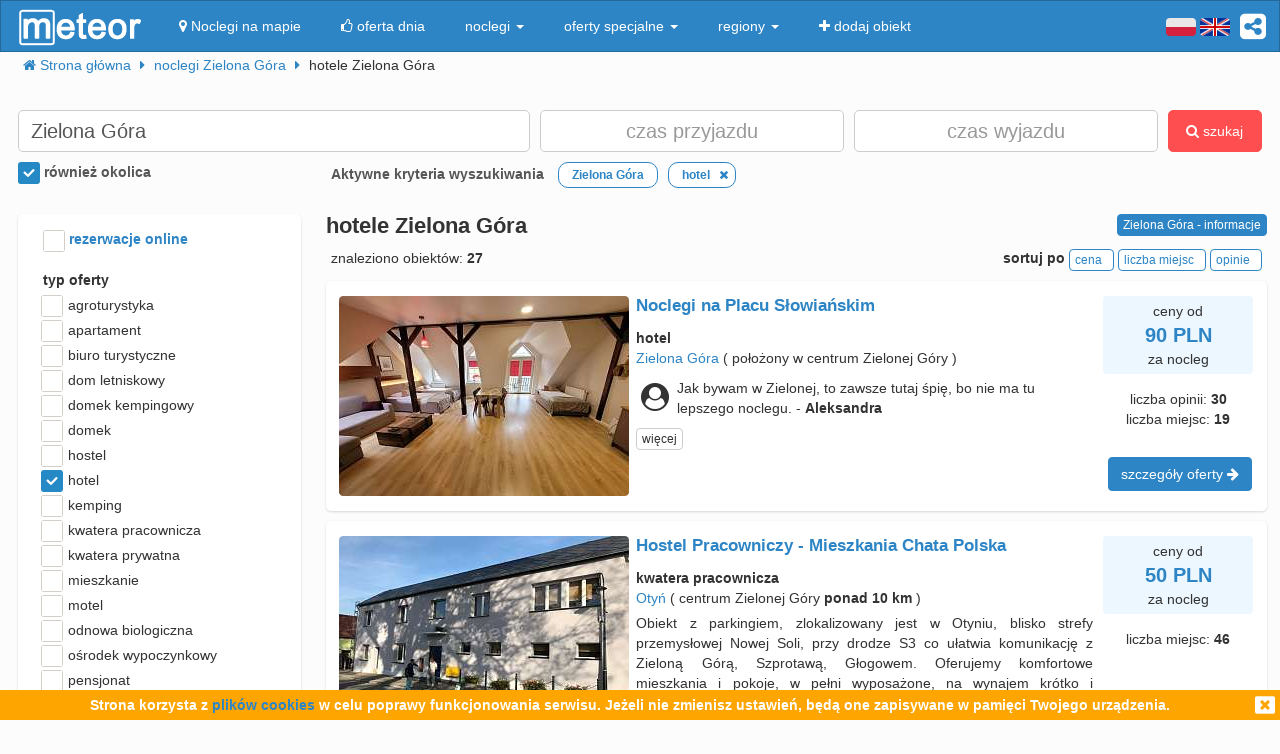

--- FILE ---
content_type: text/html; charset=UTF-8
request_url: https://meteor-turystyka.pl/noclegi,hotele,zielona-gora,60.html
body_size: 21639
content:
<!DOCTYPE html><html xmlns="http://www.w3.org/1999/xhtml" xml:lang="pl" lang="pl-PL" > <head > <meta http-equiv="Content-Type" content="text/html; charset=utf-8" /> <title>Zielona Góra hotel, hotele w Zielonej Górze, tanie od 50zł - Meteor</title> <link rel="canonical" href="https://meteor-turystyka.pl/noclegi,hotele,zielona-gora,60.html" /> <meta name="referrer" content="always" /> <meta name="viewport" content="width=device-width, initial-scale=1.0, maximum-scale=1.0, user-scalable=no"/> <meta name="Keywords" content="hotele Zielona Góra - hotel w Zielonej Górze" /> <meta name="google-site-verification" content="UAPPgbDSijlJnfBn76sxjr9kpKUOoyKrMHqwQZScoJI" /> <meta name="apple-itunes-app" content="app-id=950200320" /> <link rel="manifest" href="/manifest.json"/> <meta name="theme-color" content="#2d85c5" /> <meta property="fb:app_id" content="784271398414728" /> <meta property="og:url" content="https://meteor-turystyka.pl/noclegi,hotele,zielona-gora,60.html" /> <meta property="og:title" content="Zielona Góra hotel, hotele w Zielonej Górze, tanie od 50zł"/> <meta property="og:description" content="" /> <meta property="og:type" content="website" /> <meta name="Author" content="Meteor"> <link href="/gfx/favicon.png" rel="shortcut icon" type="image/vnd.microsoft.icon"/> <link rel="stylesheet" type="text/css" href="/generated/r92_dc4197fbfa0aa55f782ae7bcc4b481ca.css" /> <link rel="stylesheet" type="text/css" href="/vendor/font-awesome-4.7.0/css/font-awesome.min.css"/> <link rel="stylesheet" type="text/css" href="/vendor/icheck/skins/square/blue.css"/> <link rel="stylesheet" type="text/css" href="/vendor/splide-4.1.3/css/themes/splide-meteor.min.css"/> </head> <body id="link-search" class=" default lang-pl" data-base-url="" data-is-mobile="0" data-lang="pl" data-page-type="link-search" > <div id="page-wrapper"> <header> <div class="navigation-container"> <nav id="page-navigation"> <div class="navbar navbar-inverse" role="navigation" style="z-index:5;"> <div class="container"> <a class=" share-button hidden-xs navbar-right" data-toggle="tooltip" data-placement="bottom" title="UDOSTĘPNIJ"><i class="fa fa-share-alt-square" style="color: white; font-size: 30px; margin-left: 10px; padding-top: 10px;"></i></a> <div class="navbar-text navbar-right hidden-xs "> <span class="lang-switcher"> <img alt="pl" class="current lang-switcher-button" height="20" width="30" src="/gfx/flags/small/PL.png"/> <img alt="pl" class="current lang-switcher-button" height="20" width="30" src="/gfx/flags/small/EN.png"/> <span class="alternatives"> <a class="lang-switch" href="/en/" rel="nofollow" ><img alt="en" height="40" width="60" src="/gfx/flags/big/EN.png"/></a> <a class="lang-switch" href="/de/" rel="nofollow" ><img alt="de" height="40" width="60" src="/gfx/flags/big/DE.png"/></a> <a class="lang-switch" href="/ru/" rel="nofollow" ><img alt="ru" height="40" width="60" src="/gfx/flags/big/RU.png"/></a> <a class="lang-switch" href="/es/" rel="nofollow" ><img alt="es" height="40" width="60" src="/gfx/flags/big/ES.png"/></a> <a class="lang-switch" href="/it/" rel="nofollow" ><img alt="it" height="40" width="60" src="/gfx/flags/big/IT.png"/></a> </span> </span> </div> <div class="navbar-header"> <a class="navbar-link pull-left visible-xs" style="padding: 4px 20px 4px 10px; " href="#" onclick=" window.history.back(); return false;"> <i class="fa fa-3x fa-angle-left"></i> </a> <a class="navbar-brand" href="/"> <img class="logo-top" alt="Meteor-turystyka.pl" src="/gfx/logo-big.png" /> </a> <button type="button" class="navbar-toggle" data-toggle="collapse" data-target=".navbar-collapse"> <span class="sr-only">nawigacja</span> <span class="icon-bar"></span> <span class="icon-bar"></span> <span class="icon-bar"></span> </button> <a class="navbar-brand pull-right share-button visible-xs"> <i class="fa fa-2x fa-share-alt-square" style="font-size: 30px; margin-right: 20px; padding-top: 6px;"> </i></a> </div> <div class="collapse navbar-collapse"> <ul class="nav navbar-nav"><li class="page page-level-1 page-map"><a href="/noclegi-mapa.html" title="" rel="nofollow" ><span><i class="fa fa-map-marker"></i> Noclegi na mapie</span></a></li><li class="page page-level-1 "><a href="/noclegi-oferta-dnia.html" title="" rel="nofollow" ><span><i class="fa fa-thumbs-o-up"></i> oferta dnia</span></a></li><li class="dropdown page page-level-1 dropdown"><a class="dropdown-toggle" data-toggle="dropdown" href="#" title="" ><span> noclegi <b class="caret"></b></span></a><ul class="dropdown-menu subpages subpages-level-1"><li class="dropdown page page-level-2 dropdown"><a class="dropdown-toggle" data-toggle="dropdown" href="#" title="" ><span> dolnośląskie <b class="caret"></b></span></a><ul class="dropdown-menu subpages subpages-level-2"><li class="page page-level-3 "><a href="/noclegi,wroclaw,0.html" title="" ><span> noclegi Wrocław</span></a></li><li class="page page-level-3 "><a href="/noclegi,karpacz,0.html" title="" ><span> noclegi Karpacz</span></a></li><li class="page page-level-3 "><a href="/noclegi,szklarska-poreba,0.html" title="" ><span> noclegi Szklarska Poręba</span></a></li><li class="page page-level-3 "><a href="/noclegi,jelenia-gora,0.html" title="" ><span> noclegi Jelenia Góra</span></a></li><li class="page page-level-3 "><a href="/noclegi,polanica-zdroj,0.html" title="" ><span> noclegi Polanica-Zdrój</span></a></li><li class="page page-level-3 "><a href="/noclegi,kudowa-zdroj,0.html" title="" ><span> noclegi Kudowa-Zdrój</span></a></li></ul></li><li class="dropdown page page-level-2 dropdown"><a class="dropdown-toggle" data-toggle="dropdown" href="#" title="" ><span> kujawsko-pomorskie <b class="caret"></b></span></a><ul class="dropdown-menu subpages subpages-level-2"><li class="page page-level-3 "><a href="/noclegi,torun,0.html" title="" ><span> noclegi Toruń</span></a></li></ul></li><li class="dropdown page page-level-2 dropdown"><a class="dropdown-toggle" data-toggle="dropdown" href="#" title="" ><span> łódzkie <b class="caret"></b></span></a><ul class="dropdown-menu subpages subpages-level-2"><li class="page page-level-3 "><a href="/noclegi,lodz,0.html" title="" ><span> noclegi Łódź</span></a></li></ul></li><li class="dropdown page page-level-2 dropdown"><a class="dropdown-toggle" data-toggle="dropdown" href="#" title="" ><span> lubelskie <b class="caret"></b></span></a><ul class="dropdown-menu subpages subpages-level-2"><li class="page page-level-3 "><a href="/noclegi,lublin,0.html" title="" ><span> noclegi Lublin</span></a></li></ul></li><li class="dropdown page page-level-2 dropdown"><a class="dropdown-toggle" data-toggle="dropdown" href="#" title="" ><span> lubuskie <b class="caret"></b></span></a><ul class="dropdown-menu subpages subpages-level-2"><li class="page page-level-3 "><a href="/noclegi,zielona-gora,0.html" title="" ><span> noclegi Zielona Góra</span></a></li></ul></li><li class="dropdown page page-level-2 dropdown"><a class="dropdown-toggle" data-toggle="dropdown" href="#" title="" ><span> małopolskie <b class="caret"></b></span></a><ul class="dropdown-menu subpages subpages-level-2"><li class="page page-level-3 "><a href="/noclegi,zakopane,0.html" title="" ><span> noclegi Zakopane</span></a></li><li class="page page-level-3 "><a href="/noclegi,krakow,0.html" title="" ><span> noclegi Kraków</span></a></li><li class="page page-level-3 "><a href="/noclegi,krynica-zdroj,0.html" title="" ><span> noclegi Krynica-Zdrój</span></a></li><li class="page page-level-3 "><a href="/noclegi,koscielisko,0.html" title="" ><span> noclegi Kościelisko</span></a></li><li class="page page-level-3 "><a href="/noclegi,bukowina-tatrzanska,0.html" title="" ><span> noclegi Bukowina Tatrzańska</span></a></li><li class="page page-level-3 "><a href="/noclegi,szczawnica,0.html" title="" ><span> noclegi Szczawnica</span></a></li><li class="page page-level-3 "><a href="/noclegi,bialka-tatrzanska,0.html" title="" ><span> noclegi Białka Tatrzańska</span></a></li><li class="page page-level-3 "><a href="/noclegi,poronin,0.html" title="" ><span> noclegi Poronin</span></a></li><li class="page page-level-3 "><a href="/noclegi,bialy-dunajec,0.html" title="" ><span> noclegi Biały Dunajec</span></a></li><li class="page page-level-3 "><a href="/noclegi,murzasichle,0.html" title="" ><span> noclegi Murzasichle</span></a></li><li class="page page-level-3 "><a href="/noclegi,zator,0.html" title="" ><span> noclegi Zator</span></a></li></ul></li><li class="dropdown page page-level-2 dropdown"><a class="dropdown-toggle" data-toggle="dropdown" href="#" title="" ><span> mazowieckie <b class="caret"></b></span></a><ul class="dropdown-menu subpages subpages-level-2"><li class="page page-level-3 "><a href="/noclegi,warszawa,0.html" title="" ><span> noclegi Warszawa</span></a></li></ul></li><li class="dropdown page page-level-2 dropdown"><a class="dropdown-toggle" data-toggle="dropdown" href="#" title="" ><span> opolskie <b class="caret"></b></span></a><ul class="dropdown-menu subpages subpages-level-2"><li class="page page-level-3 "><a href="/noclegi,opole,0.html" title="" ><span> noclegi Opole</span></a></li><li class="page page-level-3 "><a href="/noclegi,strzelce-opolskie,0.html" title="" ><span> noclegi Strzelce Opolskie</span></a></li></ul></li><li class="dropdown page page-level-2 dropdown"><a class="dropdown-toggle" data-toggle="dropdown" href="#" title="" ><span> podkarpackie <b class="caret"></b></span></a><ul class="dropdown-menu subpages subpages-level-2"><li class="page page-level-3 "><a href="/noclegi,polanczyk,0.html" title="" ><span> noclegi Polańczyk</span></a></li><li class="page page-level-3 "><a href="/noclegi,solina,0.html" title="" ><span> noclegi Solina</span></a></li><li class="page page-level-3 "><a href="/noclegi,ustrzyki-dolne,0.html" title="" ><span> noclegi Ustrzyki Dolne</span></a></li></ul></li><li class="dropdown page page-level-2 dropdown"><a class="dropdown-toggle" data-toggle="dropdown" href="#" title="" ><span> podlaskie <b class="caret"></b></span></a><ul class="dropdown-menu subpages subpages-level-2"><li class="page page-level-3 "><a href="/noclegi,augustow,0.html" title="" ><span> noclegi Augustów</span></a></li></ul></li><li class="dropdown page page-level-2 dropdown"><a class="dropdown-toggle" data-toggle="dropdown" href="#" title="" ><span> pomorskie <b class="caret"></b></span></a><ul class="dropdown-menu subpages subpages-level-2"><li class="page page-level-3 "><a href="/noclegi,gdansk,0.html" title="" ><span> noclegi Gdańsk</span></a></li><li class="page page-level-3 "><a href="/noclegi,wladyslawowo,0.html" title="" ><span> noclegi Władysławowo</span></a></li><li class="page page-level-3 "><a href="/noclegi,leba,0.html" title="" ><span> noclegi Łeba</span></a></li><li class="page page-level-3 "><a href="/noclegi,ustka,0.html" title="" ><span> noclegi Ustka</span></a></li><li class="page page-level-3 "><a href="/noclegi,sopot,0.html" title="" ><span> noclegi Sopot</span></a></li><li class="page page-level-3 "><a href="/noclegi,gdynia,0.html" title="" ><span> noclegi Gdynia</span></a></li><li class="page page-level-3 "><a href="/noclegi,jastrzebia-gora,0.html" title="" ><span> noclegi Jastrzębia Góra</span></a></li><li class="page page-level-3 "><a href="/noclegi,karwia,0.html" title="" ><span> noclegi Karwia</span></a></li><li class="page page-level-3 "><a href="/noclegi,krynica-morska,0.html" title="" ><span> noclegi Krynica Morska</span></a></li><li class="page page-level-3 "><a href="/noclegi,stegna,0.html" title="" ><span> noclegi Stegna</span></a></li><li class="page page-level-3 "><a href="/noclegi,rowy,0.html" title="" ><span> noclegi Rowy</span></a></li><li class="page page-level-3 "><a href="/noclegi,jastarnia,0.html" title="" ><span> noclegi Jastarnia</span></a></li></ul></li><li class="dropdown page page-level-2 dropdown"><a class="dropdown-toggle" data-toggle="dropdown" href="#" title="" ><span> śląskie <b class="caret"></b></span></a><ul class="dropdown-menu subpages subpages-level-2"><li class="page page-level-3 "><a href="/noclegi,wisla,0.html" title="" ><span> noclegi Wisła</span></a></li><li class="page page-level-3 "><a href="/noclegi,szczyrk,0.html" title="" ><span> noclegi Szczyrk</span></a></li><li class="page page-level-3 "><a href="/noclegi,ustron,0.html" title="" ><span> noclegi Ustroń</span></a></li></ul></li><li class="dropdown page page-level-2 dropdown"><a class="dropdown-toggle" data-toggle="dropdown" href="#" title="" ><span> świętokrzyskie <b class="caret"></b></span></a><ul class="dropdown-menu subpages subpages-level-2"><li class="page page-level-3 "><a href="/noclegi,kielce,0.html" title="" ><span> noclegi Kielce</span></a></li><li class="page page-level-3 "><a href="/noclegi,kielce,0.html" title="" ><span> noclegi Kielce</span></a></li></ul></li><li class="dropdown page page-level-2 dropdown"><a class="dropdown-toggle" data-toggle="dropdown" href="#" title="" ><span> warmińsko-mazurskie <b class="caret"></b></span></a><ul class="dropdown-menu subpages subpages-level-2"><li class="page page-level-3 "><a href="/noclegi,gizycko,0.html" title="" ><span> noclegi Giżycko</span></a></li><li class="page page-level-3 "><a href="/noclegi,mikolajki,0.html" title="" ><span> noclegi Mikołajki</span></a></li><li class="page page-level-3 "><a href="/noclegi,mragowo,0.html" title="" ><span> noclegi Mrągowo</span></a></li><li class="page page-level-3 "><a href="/noclegi,olsztyn,0.html" title="" ><span> noclegi Olsztyn</span></a></li></ul></li><li class="dropdown page page-level-2 dropdown"><a class="dropdown-toggle" data-toggle="dropdown" href="#" title="" ><span> wielkopolskie <b class="caret"></b></span></a><ul class="dropdown-menu subpages subpages-level-2"><li class="page page-level-3 "><a href="/noclegi,poznan,0.html" title="" ><span> noclegi Poznań</span></a></li></ul></li><li class="dropdown page page-level-2 dropdown"><a class="dropdown-toggle" data-toggle="dropdown" href="#" title="" ><span> zachodniopomorskie <b class="caret"></b></span></a><ul class="dropdown-menu subpages subpages-level-2"><li class="page page-level-3 "><a href="/noclegi,kolobrzeg,0.html" title="" ><span> noclegi Kołobrzeg</span></a></li><li class="page page-level-3 "><a href="/noclegi,mielno,0.html" title="" ><span> noclegi Mielno</span></a></li><li class="page page-level-3 "><a href="/noclegi,miedzyzdroje,0.html" title="" ><span> noclegi Międzyzdroje</span></a></li><li class="page page-level-3 "><a href="/noclegi,swinoujscie,0.html" title="" ><span> noclegi Świnoujście</span></a></li><li class="page page-level-3 "><a href="/noclegi,ustronie-morskie,0.html" title="" ><span> noclegi Ustronie Morskie</span></a></li><li class="page page-level-3 "><a href="/noclegi,rewal,0.html" title="" ><span> noclegi Rewal</span></a></li><li class="page page-level-3 "><a href="/noclegi,darlowo,0.html" title="" ><span> noclegi Darłowo</span></a></li><li class="page page-level-3 "><a href="/noclegi,sarbinowo,0.html" title="" ><span> noclegi Sarbinowo</span></a></li><li class="page page-level-3 "><a href="/noclegi,pobierowo,0.html" title="" ><span> noclegi Pobierowo</span></a></li><li class="page page-level-3 "><a href="/noclegi,jaroslawiec,0.html" title="" ><span> noclegi Jarosławiec</span></a></li><li class="page page-level-3 "><a href="/noclegi,szczecin,0.html" title="" ><span> noclegi Szczecin</span></a></li><li class="page page-level-3 "><a href="/noclegi,darlowko,0.html" title="" ><span> noclegi Darłówko</span></a></li><li class="page page-level-3 "><a href="/noclegi,dziwnow,0.html" title="" ><span> noclegi Dziwnów</span></a></li><li class="page page-level-3 "><a href="/noclegi,grzybowo,0.html" title="" ><span> noclegi Grzybowo</span></a></li></ul></li></ul></li><li class="dropdown page page-level-1 dropdown"><a class="dropdown-toggle" data-toggle="dropdown" href="#" title="" ><span> oferty specjalne <b class="caret"></b></span></a><ul class="dropdown-menu subpages subpages-level-1"><li class="page page-level-2 "><a href="/noclegi,jesienne-okazje,125.html" title="" ><span> Jesienne okazje</span></a></li><li class="page page-level-2 "><a href="/noclegi,andrzejki,125.html" title="" ><span> Andrzejki</span></a></li><li class="page page-level-2 "><a href="/noclegi,zima-narty,125.html" title="" ><span> Zima i Narty</span></a></li><li class="page page-level-2 "><a href="/noclegi,boze-narodzenie,125.html" title="" ><span> Boże Narodzenie</span></a></li><li class="page page-level-2 "><a href="/noclegi,sylwester,125.html" title="" ><span> Sylwester</span></a></li><li class="page page-level-2 "><a href="/noclegi,ferie-zimowe,125.html" title="" ><span> Ferie zimowe</span></a></li><li class="page page-level-2 "><a href="/noclegi,karnawal,125.html" title="" ><span> Karnawał</span></a></li><li class="page page-level-2 "><a href="/noclegi,walentynki,125.html" title="" ><span> Walentynki</span></a></li><li class="page page-level-2 "><a href="/noclegi,przedwiosnie,125.html" title="" ><span> Przedwiośnie</span></a></li><li class="page page-level-2 "><a href="/noclegi,wielkanoc,125.html" title="" ><span> Wielkanoc</span></a></li></ul></li><li class="dropdown page page-level-1 dropdown"><a class="dropdown-toggle" data-toggle="dropdown" href="#" title="" ><span> regiony <b class="caret"></b></span></a><ul class="dropdown-menu subpages subpages-level-1"><li class="page page-level-2 "><a href="/noclegi,pomorze,58.html" title="" ><span> Pomorze</span></a></li><li class="page page-level-2 "><a href="/noclegi,wybrzeze-baltyckie,58.html" title="" ><span> Wybrzeże Bałtyckie</span></a></li><li class="page page-level-2 "><a href="/noclegi,kaszuby,58.html" title="" ><span> Kaszuby</span></a></li><li class="page page-level-2 "><a href="/noclegi,dolny-slask,58.html" title="" ><span> Dolny Śląsk</span></a></li><li class="page page-level-2 "><a href="/noclegi,beskidy,58.html" title="" ><span> Beskidy</span></a></li><li class="page page-level-2 "><a href="/noclegi,podhale,58.html" title="" ><span> Podhale</span></a></li><li class="page page-level-2 "><a href="/noclegi,sudety,58.html" title="" ><span> Sudety</span></a></li><li class="page page-level-2 "><a href="/noclegi,mazowsze,58.html" title="" ><span> Mazowsze</span></a></li><li class="page page-level-2 "><a href="/noclegi,mazury,58.html" title="" ><span> Mazury</span></a></li><li class="page page-level-2 "><a href="/noclegi,wielkopolska,58.html" title="" ><span> Wielkopolska</span></a></li><li class="page page-level-2 "><a href="/noclegi,tatry,58.html" title="" ><span> Tatry</span></a></li><li class="page page-level-2 "><a href="/noclegi,malopolska,58.html" title="" ><span> Małopolska</span></a></li><li class="page page-level-2 "><a href="/noclegi,polwysep-helski,58.html" title="" ><span> Półwysep Helski</span></a></li><li class="page page-level-2 "><a href="/noclegi,trojmiasto,58.html" title="" ><span> Trójmiasto</span></a></li><li class="page page-level-2 "><a href="/noclegi,podlasie,58.html" title="" ><span> Podlasie</span></a></li><li class="page page-level-2 "><a href="/noclegi,karkonosze,58.html" title="" ><span> Karkonosze</span></a></li><li class="page page-level-2 "><a href="/noclegi,bieszczady,58.html" title="" ><span> Bieszczady</span></a></li><li class="page page-level-2 "><a href="/noclegi,bory-tucholskie,58.html" title="" ><span> Bory Tucholskie</span></a></li><li class="page page-level-2 "><a href="/noclegi,pieniny,58.html" title="" ><span> Pieniny</span></a></li><li class="page page-level-2 "><a href="/noclegi,kotlina-klodzka,58.html" title="" ><span> Kotlina Kłodzka </span></a></li><li class="page page-level-2 "><a href="/noclegi,gorce,58.html" title="" ><span> Gorce</span></a></li><li class="page page-level-2 "><a href="/noclegi,gory-izerskie,58.html" title="" ><span> Góry Izerskie</span></a></li><li class="page page-level-2 "><a href="/noclegi,gory-swietokrzyskie,58.html" title="" ><span> Góry Świętokrzyskie</span></a></li><li class="page page-level-2 "><a href="/noclegi,roztocze,58.html" title="" ><span> Roztocze</span></a></li><li class="page page-level-2 "><a href="/noclegi,jura-krakowsko-czestochowska,58.html" title="" ><span> Jura Krakowsko-Częstochowska</span></a></li><li class="page page-level-2 "><a href="/noclegi,suwalszczyzna,58.html" title="" ><span> Suwalszczyzna</span></a></li><li class="page page-level-2 "><a href="/noclegi,puszcza-augustowska,58.html" title="" ><span> Puszcza Augustowska</span></a></li><li class="page page-level-2 "><a href="/noclegi,gory-sowie,58.html" title="" ><span> Góry Sowie</span></a></li><li class="page page-level-2 "><a href="/noclegi,puszcza-bialowieska,58.html" title="" ><span> Puszcza Białowieska</span></a></li><li class="page page-level-2 "><a href="/noclegi,puszcza-notecka,58.html" title="" ><span> Puszcza Notecka</span></a></li><li class="page page-level-2 "><a href="/noclegi,pojezierze-kujawskie,58.html" title="" ><span> Pojezierze Kujawskie</span></a></li><li class="page page-level-2 "><a href="/noclegi,gory-kaczawskie,58.html" title="" ><span> Góry Kaczawskie</span></a></li></ul></li><li class="page page-level-1 "><a href="/noclegi-dodaj-obiekt.html" title="" rel="nofollow" ><span><i class="fa fa-plus"></i> dodaj obiekt</span></a></li></ul> </div> </div> </div> </nav> </div> <div class="container"> <div class=" breadcrumbs" itemscope itemtype="http://schema.org/BreadcrumbList"> <span class="crumb" itemprop="itemListElement" itemscope itemtype="http://schema.org/ListItem"> <i class="fa fa-home hidden-xs"></i> <a itemprop="item" href="/"> <span itemprop="name"> <i class="fa fa-home visible-xs-inline"></i> <span class="hidden-xs">Strona główna</span> </span> <meta itemprop="position" content="1" /> </a> <span class="separator fa fa-caret-right"></span> </span> <span class="crumb" itemprop="itemListElement" itemscope itemtype="http://schema.org/ListItem"> <a itemprop="item" href="/noclegi,zielona-gora,0.html"> <span itemprop="name"> noclegi Zielona Góra </span> <meta itemprop="position" content="2" /> </a> <span class="separator fa fa-caret-right"></span> </span> <span class="crumb" > <span > hotele Zielona Góra </span> <span class="separator fa fa-caret-right"></span> </span> </div> </div> <div id="search-form-container" class="container"> <div class="on-load-remove text-center"> <i class="fa fa-gear fa-spin" style="font-size: 40px; position: absolute;"></i></div><form class="search-form search-form-main form-inline" data-initial-restrictions-url="formDataBonus%5Blocation_name%5D=Zielona+G%C3%B3ra&formData%5Blocation_id_string%5D=0_772&formDataBonus%5Brodzaj_maska_arr%5D%5B128%5D=128&formDataBonus%5Brodzaj_maska_arr%5D%5B%5D=128&formDataBonus%5Blocation_extended%5D=1"> <input name="formDataBonus[coordinates][lat]" class="lat" type="hidden" /> <input name="formDataBonus[coordinates][lng]" class="lng" type="hidden" /> <input name="formDataBonus[coordinates][radius]" class="radius" type="hidden" /> <div class="row" > <div class="col-md-5 col-lg-5"> <input type="text" class="text-search-field form-control" id="location-name" name="formDataBonus[location_name]" placeholder="Gdzie szukasz noclegu?" title="wpisz nazwę miejsca w który poszukujesz noclegu"/> <input type="hidden" id="location-id" name="formData[location_id_string]"/> <div class="important-checkboxes visible-xs"> <span class="rowniez-okolica-container" style="display: none;"> <label title="odznacz jeśli nie interesuje Cie nocleg w okolicznych miejscowościach"> <input checked="checked" name="formDataBonus[miasto_strict]" class="rowniez-okolica" type="checkbox" /> również okolica </label> </span> <span style="visibility: hidden;">&nbsp;</span> </div> </div> <div class="col-xs-6 col-sm-6 col-md-3 col-lg-3 date-column"> <input type="text" class="text-search-field form-control date" name="formDataBonus[date_arrival]" placeholder="czas przyjazdu" title="wpisz datę przyjazdu"/> </div> <div class="col-xs-6 col-sm-6 col-md-3 col-lg-3 date-column"> <input type="text" class="text-search-field form-control date" name="formDataBonus[date_departure]" placeholder="czas wyjazdu" title="wpisz datę wyjazdu"/> </div> <div class="col-md-1 col-lg-1 hidden-xs hidden-sm"> <button class="btn btn-danger search-button" style="height: 42px;"><i class="fa fa-search"></i> szukaj</button> </div> </div> <div class="row search-settings hidden-xs"> <div class="col-md-3"> <div class="important-checkboxes"> <span class="rowniez-okolica-container" style="display: none;"> <label title="odznacz jeśli nie interesuje Cie nocleg w okolicznych miejscowościach"> <input checked="checked" name="formDataBonus[miasto_strict]" class="rowniez-okolica" type="checkbox" /> również okolica </label> </span> <span style="visibility: hidden;">&nbsp;</span> </div> </div> <div class="col-md-9"> <div class="restrictions-remover hidden-xs" style="display: none;"> <b>Aktywne kryteria wyszukiwania</b> <span class="restrictions"></span> </div> </div> </div> <div class="form-element-column visible-xs text-center remove-on-search-result-loaded search-button-row-2" style="margin-top: 13px;"> <button class="btn btn-danger search-button"><i class="fa fa-search"></i> szukaj</button> <button class="btn btn-info toggle-filters-button visible-xs-inline"><i class="fa fa-filter"></i> filtry</button> <button class="btn btn-primary show-calendar-button hidden-xs" title="kliknij aby wybrać tydzień, w którym poszukujesz noclegu"><i class="fa fa-calendar"></i> <span class="info"></span></button> <button class="btn btn-primary show-map-button hidden-xs hidden-sm" title="kliknij aby zanzaczyć na mapie obszar poszukiwania noclegu"><i class="fa fa-map-marker"></i> <span class="info"></span></button> </div> </form> <div class="pull-right hidden-xs hidden-sm quick-special-offers" style="display: none;"> Oferty specjalne <button class="btn btn-primary btn-xs quick-special-offer-button" data-promocja-grupa-id="236"> <img class="lazy-image-loader hidden" src="/gfx/image-loader.svg" data-src="/gfx/special-offer/jesienne-okazje.jpg" /> Jesienne okazje 2025 (<b class="number"></b>) </button> <button class="btn btn-primary btn-xs quick-special-offer-button" data-promocja-grupa-id="238"> <img class="lazy-image-loader hidden" src="/gfx/image-loader.svg" data-src="/gfx/special-offer/andrzejki.jpg" /> Andrzejki 2025 (<b class="number"></b>) </button> </div><div class="search-form-results-wrapper row"> <div class="col-md-3 col-lg-3"> <div class="search-form-filter-home"> <form class="search-form search-form-filter form-inline"> <div class="form-row col-xs-6 col-sm-4 col-md-12" style="margin-top:5px;"> <label style="color:#2D85C5;"> <input name="formData[roomadmin_online_reservations]" class="online-reservations" type="checkbox" /> rezerwacje online </label> </div> <div class="rodzaj-option-list form-row hidden-xs hidden-sm col-xs-6 col-sm-4 col-md-12"> <div class="label-column"> <label>typ oferty</label> </div> <div class=" value-column rodzaj-list" style=""> <div class="rodzaj-option rodzaj-option-1" data-maska="1" > <label class="rodzaj-label"> <input type='checkbox' name="formDataBonus[rodzaj_maska_arr][1]" value="1" data-label="agroturystyka"/> agroturystyka <span class="count"></span> </label> </div> <div class="rodzaj-option rodzaj-option-2" data-maska="2" > <label class="rodzaj-label"> <input type='checkbox' name="formDataBonus[rodzaj_maska_arr][2]" value="2" data-label="apartament"/> apartament <span class="count"></span> </label> </div> <div class="rodzaj-option rodzaj-option-4" data-maska="4" > <label class="rodzaj-label"> <input type='checkbox' name="formDataBonus[rodzaj_maska_arr][4]" value="4" data-label="biuro turystyczne"/> biuro turystyczne <span class="count"></span> </label> </div> <div class="rodzaj-option rodzaj-option-33554432" data-maska="33554432" > <label class="rodzaj-label"> <input type='checkbox' name="formDataBonus[rodzaj_maska_arr][33554432]" value="33554432" data-label="dom letniskowy"/> dom letniskowy <span class="count"></span> </label> </div> <div class="rodzaj-option rodzaj-option-16" data-maska="16" > <label class="rodzaj-label"> <input type='checkbox' name="formDataBonus[rodzaj_maska_arr][16]" value="16" data-label="domek kempingowy"/> domek kempingowy <span class="count"></span> </label> </div> <div class="rodzaj-option rodzaj-option-8" data-maska="8" > <label class="rodzaj-label"> <input type='checkbox' name="formDataBonus[rodzaj_maska_arr][8]" value="8" data-label="domek letniskowy"/> domek <span class="count"></span> </label> </div> <div class="rodzaj-option rodzaj-option-64" data-maska="64" > <label class="rodzaj-label"> <input type='checkbox' name="formDataBonus[rodzaj_maska_arr][64]" value="64" data-label="hostel"/> hostel <span class="count"></span> </label> </div> <div class="rodzaj-option rodzaj-option-128" data-maska="128" > <label class="rodzaj-label"> <input type='checkbox' name="formDataBonus[rodzaj_maska_arr][128]" value="128" data-label="hotel"/> hotel <span class="count"></span> </label> </div> <div class="rodzaj-option rodzaj-option-256" data-maska="256" > <label class="rodzaj-label"> <input type='checkbox' name="formDataBonus[rodzaj_maska_arr][256]" value="256" data-label="kemping"/> kemping <span class="count"></span> </label> </div> <div class="rodzaj-option rodzaj-option-67108864" data-maska="67108864" > <label class="rodzaj-label"> <input type='checkbox' name="formDataBonus[rodzaj_maska_arr][67108864]" value="67108864" data-label="kwatera pracownicza"/> kwatera pracownicza <span class="count"></span> </label> </div> <div class="rodzaj-option rodzaj-option-512" data-maska="512" > <label class="rodzaj-label"> <input type='checkbox' name="formDataBonus[rodzaj_maska_arr][512]" value="512" data-label="kwatera prywatna"/> kwatera prywatna <span class="count"></span> </label> </div> <div class="rodzaj-option rodzaj-option-134217728" data-maska="134217728" > <label class="rodzaj-label"> <input type='checkbox' name="formDataBonus[rodzaj_maska_arr][134217728]" value="134217728" data-label="mieszkanie"/> mieszkanie <span class="count"></span> </label> </div> <div class="rodzaj-option rodzaj-option-1024" data-maska="1024" > <label class="rodzaj-label"> <input type='checkbox' name="formDataBonus[rodzaj_maska_arr][1024]" value="1024" data-label="motel"/> motel <span class="count"></span> </label> </div> <div class="rodzaj-option rodzaj-option-262144" data-maska="262144" > <label class="rodzaj-label"> <input type='checkbox' name="formDataBonus[rodzaj_maska_arr][262144]" value="262144" data-label="odnowa biologiczna"/> odnowa biologiczna <span class="count"></span> </label> </div> <div class="rodzaj-option rodzaj-option-4096" data-maska="4096" > <label class="rodzaj-label"> <input type='checkbox' name="formDataBonus[rodzaj_maska_arr][4096]" value="4096" data-label="ośrodek wypoczynkowy"/> ośrodek wypoczynkowy <span class="count"></span> </label> </div> <div class="rodzaj-option rodzaj-option-8192" data-maska="8192" > <label class="rodzaj-label"> <input type='checkbox' name="formDataBonus[rodzaj_maska_arr][8192]" value="8192" data-label="pensjonat"/> pensjonat <span class="count"></span> </label> </div> <div class="rodzaj-option rodzaj-option-268435456" data-maska="268435456" > <label class="rodzaj-label"> <input type='checkbox' name="formDataBonus[rodzaj_maska_arr][268435456]" value="268435456" data-label="pokój gościnny"/> pokój gościnny <span class="count"></span> </label> </div> <div class="rodzaj-option rodzaj-option-536870912" data-maska="536870912" > <label class="rodzaj-label"> <input type='checkbox' name="formDataBonus[rodzaj_maska_arr][536870912]" value="536870912" data-label="pole namiotowe"/> pole namiotowe <span class="count"></span> </label> </div> <div class="rodzaj-option rodzaj-option-65536" data-maska="65536" > <label class="rodzaj-label"> <input type='checkbox' name="formDataBonus[rodzaj_maska_arr][65536]" value="65536" data-label="sanatorium"/> sanatorium <span class="count"></span> </label> </div> <div class="rodzaj-option rodzaj-option-131072" data-maska="131072" > <label class="rodzaj-label"> <input type='checkbox' name="formDataBonus[rodzaj_maska_arr][131072]" value="131072" data-label="schronisko"/> schronisko <span class="count"></span> </label> </div> <div class="rodzaj-option rodzaj-option-524288" data-maska="524288" > <label class="rodzaj-label"> <input type='checkbox' name="formDataBonus[rodzaj_maska_arr][524288]" value="524288" data-label="stanica"/> stanica <span class="count"></span> </label> </div> <div class="rodzaj-option rodzaj-option-1048576" data-maska="1048576" > <label class="rodzaj-label"> <input type='checkbox' name="formDataBonus[rodzaj_maska_arr][1048576]" value="1048576" data-label="stanica wędkarska"/> stanica wędkarska <span class="count"></span> </label> </div> <div class="rodzaj-option rodzaj-option-2097152" data-maska="2097152" > <label class="rodzaj-label"> <input type='checkbox' name="formDataBonus[rodzaj_maska_arr][2097152]" value="2097152" data-label="usługa noclegowa"/> usługa noclegowa <span class="count"></span> </label> </div> <div class="rodzaj-option rodzaj-option-4194304" data-maska="4194304" > <label class="rodzaj-label"> <input type='checkbox' name="formDataBonus[rodzaj_maska_arr][4194304]" value="4194304" data-label="willa"/> willa <span class="count"></span> </label> </div> <div class="rodzaj-option rodzaj-option-8388608" data-maska="8388608" > <label class="rodzaj-label"> <input type='checkbox' name="formDataBonus[rodzaj_maska_arr][8388608]" value="8388608" data-label="zajazd"/> zajazd <span class="count"></span> </label> </div> <div class="rodzaj-option rodzaj-option-16777216" data-maska="16777216" > <label class="rodzaj-label"> <input type='checkbox' name="formDataBonus[rodzaj_maska_arr][16777216]" value="16777216" data-label="zamek & dwór & pałac"/> zamek & dwór & pałac <span class="count"></span> </label> </div> <div class="rodzaj-option rodzaj-option-32" data-maska="32" > <label class="rodzaj-label"> <input type='checkbox' name="formDataBonus[rodzaj_maska_arr][32]" value="32" data-label="gastronomia"/> gastronomia <span class="count"></span> </label> </div> <div class="rodzaj-option rodzaj-option-32768" data-maska="32768" > <label class="rodzaj-label"> <input type='checkbox' name="formDataBonus[rodzaj_maska_arr][32768]" value="32768" data-label="restauracja"/> restauracja <span class="count"></span> </label> </div> </div> <div><a class="show-more-rodzaj-button" onclick="$('.rodzaj-option-list').addClass('show-all');">pokaż więcej <i class="fa fa-chevron-right"></i></a></div> <div><a class="show-less-rodzaj-button" onclick="$('.rodzaj-option-list').removeClass('show-all');">zwiń <i class="fa fa-chevron-left"></i></a></div> </div> <div class="form-row col-xs-6 col-sm-4 col-md-12"> <div class="label-column"> <label>typ oferty</label> </div> <div class=" value-column" style=""> <select class="rodzaj-select" multiple="multiple" name="formDataBonus[rodzaj_maska_arr][]"> <option value="1" data-label="agroturystyka">agroturystyka</option> <option value="2" data-label="apartament">apartament</option> <option value="4" data-label="biuro turystyczne">biuro turystyczne</option> <option value="33554432" data-label="dom letniskowy">dom letniskowy</option> <option value="16" data-label="domek kempingowy">domek kempingowy</option> <option value="8" data-label="domek letniskowy">domek letniskowy</option> <option value="64" data-label="hostel">hostel</option> <option value="128" data-label="hotel">hotel</option> <option value="256" data-label="kemping">kemping</option> <option value="67108864" data-label="kwatera pracownicza">kwatera pracownicza</option> <option value="512" data-label="kwatera prywatna">kwatera prywatna</option> <option value="134217728" data-label="mieszkanie">mieszkanie</option> <option value="1024" data-label="motel">motel</option> <option value="262144" data-label="odnowa biologiczna">odnowa biologiczna</option> <option value="4096" data-label="ośrodek wypoczynkowy">ośrodek wypoczynkowy</option> <option value="8192" data-label="pensjonat">pensjonat</option> <option value="268435456" data-label="pokój gościnny">pokój gościnny</option> <option value="536870912" data-label="pole namiotowe">pole namiotowe</option> <option value="65536" data-label="sanatorium">sanatorium</option> <option value="131072" data-label="schronisko">schronisko</option> <option value="524288" data-label="stanica">stanica</option> <option value="1048576" data-label="stanica wędkarska">stanica wędkarska</option> <option value="2097152" data-label="usługa noclegowa">usługa noclegowa</option> <option value="4194304" data-label="willa">willa</option> <option value="8388608" data-label="zajazd">zajazd</option> <option value="16777216" data-label="zamek & dwór & pałac">zamek & dwór & pałac</option> <option value="32" data-label="gastronomia">gastronomia</option> <option value="32768" data-label="restauracja">restauracja</option> </select> </div> </div> <div class="form-row col-xs-6 col-sm-4 col-md-12"> <div class="label-column"> <label>cena</label> </div> <div class=" value-column" style=""> <select class="price-select" name="formDataBonus[cena]"> <option value="">dowolna</option> <option value="15">&lt; 15 PLN</option> <option value="30">&lt; 30 PLN</option> <option value="45">&lt; 45 PLN</option> <option value="60">&lt; 60 PLN</option> <option value="100">&lt; 100 PLN</option> <option value="-100">&gt; 100 PLN</option> </select> </div> </div> <div class="form-row col-xs-6 col-sm-4 col-md-12"> <div class="label-column"> <label>liczba miejsc</label> </div> <div class=" value-column" style=""> <select class="miejsca-select" name="formDataBonus[miejsca]"> <option value="">dowolna</option> <option value="10">&lt;= 10</option> <option value="-10">&gt;= 10</option> <option value="-30">&gt;= 30</option> <option value="-80">&gt;= 80</option> <option value="-100">&gt;= 100</option> <option value="-200">&gt;= 200</option> </select> </div> </div>  <div class="form-row col-xs-6 col-sm-4 col-md-12"> <div class="label-column"> <label>promocja</label> </div> <div class=" value-column" style=""> <select class="promocja-select" name="formData[promocja_grupa_id_eq]"> <option value="">brak</option> <option value="236">Jesienne okazje 2025</option> <option value="238">Andrzejki 2025</option> <option value="239">Zima - Narty 2025/2026</option> <option value="241">Boże Narodzenie 2025</option> <option value="242">Sylwester 2025</option> <option value="243">Ferie zimowe 2026</option> <option value="244">Karnawał 2026</option> <option value="245">Walentynki 2026</option> <option value="246">Przedwiośnie 2026</option> <option value="247">Wielkanoc 2026</option> </select> </div> </div> <div class="attributes-sidebar form-row"> <div class="attribute-categories"> <div class="attribute-category col-sm-4 col-md-12"> <div class="label-column attribute-category-name"> Rodzaj oferty </div> <div class=" value-column attributes" > <div class="attribute attribute-398"> <label style="font-weight: normal;"> <input type="checkbox" name="formData[attribute_id_all_in_and_state_eq_1][398]" value="398" data-label="apartamenty"/> apartamenty&nbsp;<span class="count">(...)</span> </label> </div> <div class="attribute attribute-267"> <label style="font-weight: normal;"> <input type="checkbox" name="formData[attribute_id_all_in_and_state_eq_1][267]" value="267" data-label="domki"/> domki&nbsp;<span class="count">(...)</span> </label> </div> <div class="attribute attribute-271"> <label style="font-weight: normal;"> <input type="checkbox" name="formData[attribute_id_all_in_and_state_eq_1][271]" value="271" data-label="pokoje czteroosobowe"/> pokoje czteroosobowe&nbsp;<span class="count">(...)</span> </label> </div> <div class="attribute attribute-268"> <label style="font-weight: normal;"> <input type="checkbox" name="formData[attribute_id_all_in_and_state_eq_1][268]" value="268" data-label="pokoje dwuosobowe"/> pokoje dwuosobowe&nbsp;<span class="count">(...)</span> </label> </div> <div class="attribute attribute-269"> <label style="font-weight: normal;"> <input type="checkbox" name="formData[attribute_id_all_in_and_state_eq_1][269]" value="269" data-label="pokoje jednoosobowe"/> pokoje jednoosobowe&nbsp;<span class="count">(...)</span> </label> </div> <div class="attribute attribute-270"> <label style="font-weight: normal;"> <input type="checkbox" name="formData[attribute_id_all_in_and_state_eq_1][270]" value="270" data-label="pokoje trzyosobowe"/> pokoje trzyosobowe&nbsp;<span class="count">(...)</span> </label> </div> <div class="attribute attribute-272"> <label style="font-weight: normal;"> <input type="checkbox" name="formData[attribute_id_all_in_and_state_eq_1][272]" value="272" data-label="pokoje wieloosobowe"/> pokoje wieloosobowe&nbsp;<span class="count">(...)</span> </label> </div> </div> </div> <div class="attribute-category col-sm-4 col-md-12"> <div class="label-column attribute-category-name"> Obiekt </div> <div class=" value-column attributes" > <div class="attribute attribute-27"> <label style="font-weight: normal;"> <input type="checkbox" name="formData[attribute_id_all_in_and_state_eq_1][27]" value="27" data-label="akceptacja zwierząt"/> akceptacja zwierząt&nbsp;<span class="count">(...)</span> </label> </div> <div class="attribute attribute-32"> <label style="font-weight: normal;"> <input type="checkbox" name="formData[attribute_id_all_in_and_state_eq_1][32]" value="32" data-label="całkowity zakaz palenia"/> całkowity zakaz palenia&nbsp;<span class="count">(...)</span> </label> </div> <div class="attribute attribute-19"> <label style="font-weight: normal;"> <input type="checkbox" name="formData[attribute_id_all_in_and_state_eq_1][19]" value="19" data-label="internet"/> internet&nbsp;<span class="count">(...)</span> </label> </div> <div class="attribute attribute-20"> <label style="font-weight: normal;"> <input type="checkbox" name="formData[attribute_id_all_in_and_state_eq_1][20]" value="20" data-label="parking"/> parking&nbsp;<span class="count">(...)</span> </label> </div> <div class="attribute attribute-23"> <label style="font-weight: normal;"> <input type="checkbox" name="formData[attribute_id_all_in_and_state_eq_1][23]" value="23" data-label="parking strzeżony"/> parking strzeżony&nbsp;<span class="count">(...)</span> </label> </div> <div class="attribute attribute-25"> <label style="font-weight: normal;"> <input type="checkbox" name="formData[attribute_id_all_in_and_state_eq_1][25]" value="25" data-label="parking w garażu"/> parking w garażu&nbsp;<span class="count">(...)</span> </label> </div> <div class="attribute attribute-148"> <label style="font-weight: normal;"> <input type="checkbox" name="formData[attribute_id_all_in_and_state_eq_1][148]" value="148" data-label="rehabilitacja"/> rehabilitacja&nbsp;<span class="count">(...)</span> </label> </div> <div class="attribute attribute-31"> <label style="font-weight: normal;"> <input type="checkbox" name="formData[attribute_id_all_in_and_state_eq_1][31]" value="31" data-label="zakaz zwierząt"/> zakaz zwierząt&nbsp;<span class="count">(...)</span> </label> </div> </div> </div> <div class="attribute-category col-sm-4 col-md-12"> <div class="label-column attribute-category-name"> W pokojach / domkach </div> <div class=" value-column attributes" > <div class="attribute attribute-279"> <label style="font-weight: normal;"> <input type="checkbox" name="formData[attribute_id_all_in_and_state_eq_1][279]" value="279" data-label="aneks kuchenny"/> aneks kuchenny&nbsp;<span class="count">(...)</span> </label> </div> <div class="attribute attribute-280"> <label style="font-weight: normal;"> <input type="checkbox" name="formData[attribute_id_all_in_and_state_eq_1][280]" value="280" data-label="balkon"/> balkon&nbsp;<span class="count">(...)</span> </label> </div> <div class="attribute attribute-292"> <label style="font-weight: normal;"> <input type="checkbox" name="formData[attribute_id_all_in_and_state_eq_1][292]" value="292" data-label="klimatyzacja"/> klimatyzacja&nbsp;<span class="count">(...)</span> </label> </div> <div class="attribute attribute-306"> <label style="font-weight: normal;"> <input type="checkbox" name="formData[attribute_id_all_in_and_state_eq_1][306]" value="306" data-label="łazienka"/> łazienka&nbsp;<span class="count">(...)</span> </label> </div> <div class="attribute attribute-281"> <label style="font-weight: normal;"> <input type="checkbox" name="formData[attribute_id_all_in_and_state_eq_1][281]" value="281" data-label="telewizor"/> telewizor&nbsp;<span class="count">(...)</span> </label> </div> <div class="attribute attribute-302"> <label style="font-weight: normal;"> <input type="checkbox" name="formData[attribute_id_all_in_and_state_eq_1][302]" value="302" data-label="żelazko"/> żelazko&nbsp;<span class="count">(...)</span> </label> </div> </div> </div> <div class="attribute-category col-sm-4 col-md-12"> <div class="label-column attribute-category-name"> Ogólnodostępne </div> <div class=" value-column attributes" > <div class="attribute attribute-197"> <label style="font-weight: normal;"> <input type="checkbox" name="formData[attribute_id_all_in_and_state_eq_1][197]" value="197" data-label="czajnik"/> czajnik&nbsp;<span class="count">(...)</span> </label> </div> <div class="attribute attribute-188"> <label style="font-weight: normal;"> <input type="checkbox" name="formData[attribute_id_all_in_and_state_eq_1][188]" value="188" data-label="grill"/> grill&nbsp;<span class="count">(...)</span> </label> </div> <div class="attribute attribute-180"> <label style="font-weight: normal;"> <input type="checkbox" name="formData[attribute_id_all_in_and_state_eq_1][180]" value="180" data-label="kominek"/> kominek&nbsp;<span class="count">(...)</span> </label> </div> <div class="attribute attribute-194"> <label style="font-weight: normal;"> <input type="checkbox" name="formData[attribute_id_all_in_and_state_eq_1][194]" value="194" data-label="kuchnia ogólnodostępna"/> kuchnia ogólnodostępna&nbsp;<span class="count">(...)</span> </label> </div> <div class="attribute attribute-192"> <label style="font-weight: normal;"> <input type="checkbox" name="formData[attribute_id_all_in_and_state_eq_1][192]" value="192" data-label="leżaki"/> leżaki&nbsp;<span class="count">(...)</span> </label> </div> <div class="attribute attribute-196"> <label style="font-weight: normal;"> <input type="checkbox" name="formData[attribute_id_all_in_and_state_eq_1][196]" value="196" data-label="lodówka"/> lodówka&nbsp;<span class="count">(...)</span> </label> </div> <div class="attribute attribute-187"> <label style="font-weight: normal;"> <input type="checkbox" name="formData[attribute_id_all_in_and_state_eq_1][187]" value="187" data-label="miejsce na ognisko"/> miejsce na ognisko&nbsp;<span class="count">(...)</span> </label> </div> <div class="attribute attribute-190"> <label style="font-weight: normal;"> <input type="checkbox" name="formData[attribute_id_all_in_and_state_eq_1][190]" value="190" data-label="ogród"/> ogród&nbsp;<span class="count">(...)</span> </label> </div> </div> </div> <div class="attribute-category col-sm-4 col-md-12"> <div class="label-column attribute-category-name"> Wyposażenie łazienek </div> <div class=" value-column attributes" > <div class="attribute attribute-318"> <label style="font-weight: normal;"> <input type="checkbox" name="formData[attribute_id_all_in_and_state_eq_1][318]" value="318" data-label="pralka"/> pralka&nbsp;<span class="count">(...)</span> </label> </div> <div class="attribute attribute-320"> <label style="font-weight: normal;"> <input type="checkbox" name="formData[attribute_id_all_in_and_state_eq_1][320]" value="320" data-label="wanna"/> wanna&nbsp;<span class="count">(...)</span> </label> </div> </div> </div> <div class="attribute-category col-sm-4 col-md-12"> <div class="label-column attribute-category-name"> Posiłki i napoje </div> <div class=" value-column attributes" > <div class="attribute attribute-136"> <label style="font-weight: normal;"> <input type="checkbox" name="formData[attribute_id_all_in_and_state_eq_1][136]" value="136" data-label="drink bar"/> drink bar&nbsp;<span class="count">(...)</span> </label> </div> <div class="attribute attribute-132"> <label style="font-weight: normal;"> <input type="checkbox" name="formData[attribute_id_all_in_and_state_eq_1][132]" value="132" data-label="ekologiczne jedzenie"/> ekologiczne jedzenie&nbsp;<span class="count">(...)</span> </label> </div> <div class="attribute attribute-123"> <label style="font-weight: normal;"> <input type="checkbox" name="formData[attribute_id_all_in_and_state_eq_1][123]" value="123" data-label="kuchnia bezglutenowa"/> kuchnia bezglutenowa&nbsp;<span class="count">(...)</span> </label> </div> <div class="attribute attribute-125"> <label style="font-weight: normal;"> <input type="checkbox" name="formData[attribute_id_all_in_and_state_eq_1][125]" value="125" data-label="kuchnia wegańska"/> kuchnia wegańska&nbsp;<span class="count">(...)</span> </label> </div> <div class="attribute attribute-124"> <label style="font-weight: normal;"> <input type="checkbox" name="formData[attribute_id_all_in_and_state_eq_1][124]" value="124" data-label="kuchnia wegetariańska"/> kuchnia wegetariańska&nbsp;<span class="count">(...)</span> </label> </div> <div class="attribute attribute-121"> <label style="font-weight: normal;"> <input type="checkbox" name="formData[attribute_id_all_in_and_state_eq_1][121]" value="121" data-label="posiłki dla dzieci"/> posiłki dla dzieci&nbsp;<span class="count">(...)</span> </label> </div> <div class="attribute attribute-98"> <label style="font-weight: normal;"> <input type="checkbox" name="formData[attribute_id_all_in_and_state_eq_1][98]" value="98" data-label="wyżywienie w obiekcie"/> wyżywienie w obiekcie&nbsp;<span class="count">(...)</span> </label> </div> </div> </div> <div class="attribute-category col-sm-4 col-md-12"> <div class="label-column attribute-category-name"> Dodatkowe usługi </div> <div class=" value-column attributes" > <div class="attribute attribute-161"> <label style="font-weight: normal;"> <input type="checkbox" name="formData[attribute_id_all_in_and_state_eq_1][161]" value="161" data-label="pokoje na godziny"/> pokoje na godziny&nbsp;<span class="count">(...)</span> </label> </div> <div class="attribute attribute-158"> <label style="font-weight: normal;"> <input type="checkbox" name="formData[attribute_id_all_in_and_state_eq_1][158]" value="158" data-label="przechowalnia bagażu"/> przechowalnia bagażu&nbsp;<span class="count">(...)</span> </label> </div> <div class="attribute attribute-159"> <label style="font-weight: normal;"> <input type="checkbox" name="formData[attribute_id_all_in_and_state_eq_1][159]" value="159" data-label="recepcja"/> recepcja&nbsp;<span class="count">(...)</span> </label> </div> <div class="attribute attribute-162"> <label style="font-weight: normal;"> <input type="checkbox" name="formData[attribute_id_all_in_and_state_eq_1][162]" value="162" data-label="sejf"/> sejf&nbsp;<span class="count">(...)</span> </label> </div> <div class="attribute attribute-177"> <label style="font-weight: normal;"> <input type="checkbox" name="formData[attribute_id_all_in_and_state_eq_1][177]" value="177" data-label="wypożyczalnia samochodów"/> wypożyczalnia samochodów&nbsp;<span class="count">(...)</span> </label> </div> </div> </div> <div class="attribute-category col-sm-4 col-md-12"> <div class="label-column attribute-category-name"> Rekreacja </div> <div class=" value-column attributes" > <div class="attribute attribute-139"> <label style="font-weight: normal;"> <input type="checkbox" name="formData[attribute_id_all_in_and_state_eq_1][139]" value="139" data-label="basen"/> basen&nbsp;<span class="count">(...)</span> </label> </div> <div class="attribute attribute-140"> <label style="font-weight: normal;"> <input type="checkbox" name="formData[attribute_id_all_in_and_state_eq_1][140]" value="140" data-label="basen kryty"/> basen kryty&nbsp;<span class="count">(...)</span> </label> </div> <div class="attribute attribute-141"> <label style="font-weight: normal;"> <input type="checkbox" name="formData[attribute_id_all_in_and_state_eq_1][141]" value="141" data-label="basen odkryty"/> basen odkryty&nbsp;<span class="count">(...)</span> </label> </div> <div class="attribute attribute-60"> <label style="font-weight: normal;"> <input type="checkbox" name="formData[attribute_id_all_in_and_state_eq_1][60]" value="60" data-label="boisko sportowe"/> boisko sportowe&nbsp;<span class="count">(...)</span> </label> </div> <div class="attribute attribute-73"> <label style="font-weight: normal;"> <input type="checkbox" name="formData[attribute_id_all_in_and_state_eq_1][73]" value="73" data-label="grzybobranie"/> grzybobranie&nbsp;<span class="count">(...)</span> </label> </div> <div class="attribute attribute-65"> <label style="font-weight: normal;"> <input type="checkbox" name="formData[attribute_id_all_in_and_state_eq_1][65]" value="65" data-label="jazda konna"/> jazda konna&nbsp;<span class="count">(...)</span> </label> </div> <div class="attribute attribute-58"> <label style="font-weight: normal;"> <input type="checkbox" name="formData[attribute_id_all_in_and_state_eq_1][58]" value="58" data-label="kort tenisowy"/> kort tenisowy&nbsp;<span class="count">(...)</span> </label> </div> <div class="attribute attribute-74"> <label style="font-weight: normal;"> <input type="checkbox" name="formData[attribute_id_all_in_and_state_eq_1][74]" value="74" data-label="polowanie"/> polowanie&nbsp;<span class="count">(...)</span> </label> </div> <div class="attribute attribute-78"> <label style="font-weight: normal;"> <input type="checkbox" name="formData[attribute_id_all_in_and_state_eq_1][78]" value="78" data-label="spływy kajakowe"/> spływy kajakowe&nbsp;<span class="count">(...)</span> </label> </div> <div class="attribute attribute-68"> <label style="font-weight: normal;"> <input type="checkbox" name="formData[attribute_id_all_in_and_state_eq_1][68]" value="68" data-label="trasy rowerowe"/> trasy rowerowe&nbsp;<span class="count">(...)</span> </label> </div> <div class="attribute attribute-72"> <label style="font-weight: normal;"> <input type="checkbox" name="formData[attribute_id_all_in_and_state_eq_1][72]" value="72" data-label="wędkowanie"/> wędkowanie&nbsp;<span class="count">(...)</span> </label> </div> <div class="attribute attribute-69"> <label style="font-weight: normal;"> <input type="checkbox" name="formData[attribute_id_all_in_and_state_eq_1][69]" value="69" data-label="wypożyczalnia rowerów"/> wypożyczalnia rowerów&nbsp;<span class="count">(...)</span> </label> </div> </div> </div> <div class="attribute-category col-sm-4 col-md-12"> <div class="label-column attribute-category-name"> Basen i odnowa biologiczna </div> <div class=" value-column attributes" > <div class="attribute attribute-143"> <label style="font-weight: normal;"> <input type="checkbox" name="formData[attribute_id_all_in_and_state_eq_1][143]" value="143" data-label="jacuzzi"/> jacuzzi&nbsp;<span class="count">(...)</span> </label> </div> <div class="attribute attribute-147"> <label style="font-weight: normal;"> <input type="checkbox" name="formData[attribute_id_all_in_and_state_eq_1][147]" value="147" data-label="sauna"/> sauna&nbsp;<span class="count">(...)</span> </label> </div> <div class="attribute attribute-146"> <label style="font-weight: normal;"> <input type="checkbox" name="formData[attribute_id_all_in_and_state_eq_1][146]" value="146" data-label="siłownia"/> siłownia&nbsp;<span class="count">(...)</span> </label> </div> </div> </div> <div class="attribute-category col-sm-4 col-md-12"> <div class="label-column attribute-category-name"> Dla dzieci </div> <div class=" value-column attributes" > <div class="attribute attribute-218"> <label style="font-weight: normal;"> <input type="checkbox" name="formData[attribute_id_all_in_and_state_eq_1][218]" value="218" data-label="animacje"/> animacje&nbsp;<span class="count">(...)</span> </label> </div> <div class="attribute attribute-217"> <label style="font-weight: normal;"> <input type="checkbox" name="formData[attribute_id_all_in_and_state_eq_1][217]" value="217" data-label="brodzik"/> brodzik&nbsp;<span class="count">(...)</span> </label> </div> <div class="attribute attribute-211"> <label style="font-weight: normal;"> <input type="checkbox" name="formData[attribute_id_all_in_and_state_eq_1][211]" value="211" data-label="kojec dziecięcy"/> kojec dziecięcy&nbsp;<span class="count">(...)</span> </label> </div> <div class="attribute attribute-208"> <label style="font-weight: normal;"> <input type="checkbox" name="formData[attribute_id_all_in_and_state_eq_1][208]" value="208" data-label="krzesełko do karmienia"/> krzesełko do karmienia&nbsp;<span class="count">(...)</span> </label> </div> <div class="attribute attribute-205"> <label style="font-weight: normal;"> <input type="checkbox" name="formData[attribute_id_all_in_and_state_eq_1][205]" value="205" data-label="łóżeczko dziecięce"/> łóżeczko dziecięce&nbsp;<span class="count">(...)</span> </label> </div> <div class="attribute attribute-214"> <label style="font-weight: normal;"> <input type="checkbox" name="formData[attribute_id_all_in_and_state_eq_1][214]" value="214" data-label="nocnik"/> nocnik&nbsp;<span class="count">(...)</span> </label> </div> <div class="attribute attribute-210"> <label style="font-weight: normal;"> <input type="checkbox" name="formData[attribute_id_all_in_and_state_eq_1][210]" value="210" data-label="opiekunka"/> opiekunka&nbsp;<span class="count">(...)</span> </label> </div> <div class="attribute attribute-204"> <label style="font-weight: normal;"> <input type="checkbox" name="formData[attribute_id_all_in_and_state_eq_1][204]" value="204" data-label="piaskownica"/> piaskownica&nbsp;<span class="count">(...)</span> </label> </div> <div class="attribute attribute-203"> <label style="font-weight: normal;"> <input type="checkbox" name="formData[attribute_id_all_in_and_state_eq_1][203]" value="203" data-label="plac zabaw"/> plac zabaw&nbsp;<span class="count">(...)</span> </label> </div> <div class="attribute attribute-209"> <label style="font-weight: normal;"> <input type="checkbox" name="formData[attribute_id_all_in_and_state_eq_1][209]" value="209" data-label="pokój zabaw"/> pokój zabaw&nbsp;<span class="count">(...)</span> </label> </div> <div class="attribute attribute-206"> <label style="font-weight: normal;"> <input type="checkbox" name="formData[attribute_id_all_in_and_state_eq_1][206]" value="206" data-label="przewijak"/> przewijak&nbsp;<span class="count">(...)</span> </label> </div> <div class="attribute attribute-334"> <label style="font-weight: normal;"> <input type="checkbox" name="formData[attribute_id_all_in_and_state_eq_1][334]" value="334" data-label="przyjazny dzieciom"/> przyjazny dzieciom&nbsp;<span class="count">(...)</span> </label> </div> <div class="attribute attribute-207"> <label style="font-weight: normal;"> <input type="checkbox" name="formData[attribute_id_all_in_and_state_eq_1][207]" value="207" data-label="wanienka"/> wanienka&nbsp;<span class="count">(...)</span> </label> </div> </div> </div> <div class="attribute-category col-sm-4 col-md-12"> <div class="label-column attribute-category-name"> Udogodnienia dla niepełnosprawnych </div> <div class=" value-column attributes" > <div class="attribute attribute-335"> <label style="font-weight: normal;"> <input type="checkbox" name="formData[attribute_id_all_in_and_state_eq_1][335]" value="335" data-label="przyjazny niepełnosprawnym"/> przyjazny niepełnosprawnym&nbsp;<span class="count">(...)</span> </label> </div> </div> </div> <div class="attribute-category col-sm-4 col-md-12"> <div class="label-column attribute-category-name"> Przyjazny alergikom </div> <div class=" value-column attributes" > <div class="attribute attribute-225"> <label style="font-weight: normal;"> <input type="checkbox" name="formData[attribute_id_all_in_and_state_eq_1][225]" value="225" data-label="pościel antyalergiczna"/> pościel antyalergiczna&nbsp;<span class="count">(...)</span> </label> </div> </div> </div> <div class="attribute-category col-sm-4 col-md-12"> <div class="label-column attribute-category-name"> Organizacja imprez </div> <div class=" value-column attributes" > <div class="attribute attribute-50"> <label style="font-weight: normal;"> <input type="checkbox" name="formData[attribute_id_all_in_and_state_eq_1][50]" value="50" data-label="imprezy integracyjne"/> imprezy integracyjne&nbsp;<span class="count">(...)</span> </label> </div> <div class="attribute attribute-47"> <label style="font-weight: normal;"> <input type="checkbox" name="formData[attribute_id_all_in_and_state_eq_1][47]" value="47" data-label="sala konferencyjna"/> sala konferencyjna&nbsp;<span class="count">(...)</span> </label> </div> <div class="attribute attribute-48"> <label style="font-weight: normal;"> <input type="checkbox" name="formData[attribute_id_all_in_and_state_eq_1][48]" value="48" data-label="wesela"/> wesela&nbsp;<span class="count">(...)</span> </label> </div> <div class="attribute attribute-400"> <label style="font-weight: normal;"> <input type="checkbox" name="formData[attribute_id_all_in_and_state_eq_1][400]" value="400" data-label="wieczory kawalerskie"/> wieczory kawalerskie&nbsp;<span class="count">(...)</span> </label> </div> <div class="attribute attribute-399"> <label style="font-weight: normal;"> <input type="checkbox" name="formData[attribute_id_all_in_and_state_eq_1][399]" value="399" data-label="wieczory panieńskie"/> wieczory panieńskie&nbsp;<span class="count">(...)</span> </label> </div> <div class="attribute attribute-52"> <label style="font-weight: normal;"> <input type="checkbox" name="formData[attribute_id_all_in_and_state_eq_1][52]" value="52" data-label="zielone szkoły"/> zielone szkoły&nbsp;<span class="count">(...)</span> </label> </div> </div> </div> <div class="attribute-category col-sm-4 col-md-12"> <div class="label-column attribute-category-name"> Lokalizacja </div> <div class=" value-column attributes" > <div class="attribute attribute-323"> <label style="font-weight: normal;"> <input type="checkbox" name="formData[attribute_id_all_in_and_state_eq_1][323]" value="323" data-label="blisko jeziora"/> blisko jeziora&nbsp;<span class="count">(...)</span> </label> </div> <div class="attribute attribute-325"> <label style="font-weight: normal;"> <input type="checkbox" name="formData[attribute_id_all_in_and_state_eq_1][325]" value="325" data-label="blisko lasu"/> blisko lasu&nbsp;<span class="count">(...)</span> </label> </div> <div class="attribute attribute-324"> <label style="font-weight: normal;"> <input type="checkbox" name="formData[attribute_id_all_in_and_state_eq_1][324]" value="324" data-label="blisko morza"/> blisko morza&nbsp;<span class="count">(...)</span> </label> </div> <div class="attribute attribute-326"> <label style="font-weight: normal;"> <input type="checkbox" name="formData[attribute_id_all_in_and_state_eq_1][326]" value="326" data-label="położony ustronnie"/> położony ustronnie&nbsp;<span class="count">(...)</span> </label> </div> <div class="attribute attribute-327"> <label style="font-weight: normal;"> <input type="checkbox" name="formData[attribute_id_all_in_and_state_eq_1][327]" value="327" data-label="położony w centrum"/> położony w centrum&nbsp;<span class="count">(...)</span> </label> </div> </div> </div> <div class="attribute-category col-sm-4 col-md-12"> <div class="label-column attribute-category-name"> Warsztaty / szkolenia </div> <div class=" value-column attributes" > <div class="attribute attribute-86"> <label style="font-weight: normal;"> <input type="checkbox" name="formData[attribute_id_all_in_and_state_eq_1][86]" value="86" data-label="szkolenia żeglarskie"/> szkolenia żeglarskie&nbsp;<span class="count">(...)</span> </label> </div> </div> </div> <div class="attribute-category col-sm-4 col-md-12"> <div class="label-column attribute-category-name"> Zdrowie </div> <div class=" value-column attributes" > <div class="attribute attribute-357"> <label style="font-weight: normal;"> <input type="checkbox" name="formData[attribute_id_all_in_and_state_eq_1][357]" value="357" data-label="dezynfekcja"/> dezynfekcja&nbsp;<span class="count">(...)</span> </label> </div> <div class="attribute attribute-360"> <label style="font-weight: normal;"> <input type="checkbox" name="formData[attribute_id_all_in_and_state_eq_1][360]" value="360" data-label="ogólnodostępne środki do dezynfekcji rąk"/> ogólnodostępne środki do dezynfekcji rąk&nbsp;<span class="count">(...)</span> </label> </div> <div class="attribute attribute-355"> <label style="font-weight: normal;"> <input type="checkbox" name="formData[attribute_id_all_in_and_state_eq_1][355]" value="355" data-label="pokoje na kwarantannę"/> pokoje na kwarantannę&nbsp;<span class="count">(...)</span> </label> </div> </div> </div> <div class="attribute-category col-sm-4 col-md-12"> <div class="label-column attribute-category-name"> Widok </div> <div class=" value-column attributes" > <div class="attribute attribute-330"> <label style="font-weight: normal;"> <input type="checkbox" name="formData[attribute_id_all_in_and_state_eq_1][330]" value="330" data-label="widok na góry"/> widok na góry&nbsp;<span class="count">(...)</span> </label> </div> <div class="attribute attribute-329"> <label style="font-weight: normal;"> <input type="checkbox" name="formData[attribute_id_all_in_and_state_eq_1][329]" value="329" data-label="widok na jezioro"/> widok na jezioro&nbsp;<span class="count">(...)</span> </label> </div> <div class="attribute attribute-331"> <label style="font-weight: normal;"> <input type="checkbox" name="formData[attribute_id_all_in_and_state_eq_1][331]" value="331" data-label="widok na las"/> widok na las&nbsp;<span class="count">(...)</span> </label> </div> <div class="attribute attribute-328"> <label style="font-weight: normal;"> <input type="checkbox" name="formData[attribute_id_all_in_and_state_eq_1][328]" value="328" data-label="widok na morze"/> widok na morze&nbsp;<span class="count">(...)</span> </label> </div> </div> </div> <div class="attribute-category col-sm-4 col-md-12"> <div class="label-column attribute-category-name"> Forma płatności </div> <div class=" value-column attributes" > <div class="attribute attribute-258"> <label style="font-weight: normal;"> <input type="checkbox" name="formData[attribute_id_all_in_and_state_eq_1][258]" value="258" data-label="płatność kartą płatniczą"/> płatność kartą płatniczą&nbsp;<span class="count">(...)</span> </label> </div> </div> </div> <div class="attribute-category col-sm-4 col-md-12"> <div class="label-column attribute-category-name"> Oferta dla </div> <div class=" value-column attributes" > <div class="attribute attribute-275"> <label style="font-weight: normal;"> <input type="checkbox" name="formData[attribute_id_all_in_and_state_eq_1][275]" value="275" data-label="grupy"/> grupy&nbsp;<span class="count">(...)</span> </label> </div> </div> </div> </div> <div class="text-center attribute-categories-toggler" style="display: none;"> <button class="btn btn-primary toggle-advanced-filters-button"><span>więcej filtrów</span><span style="display: none;">mniej filtrów</span></button> </div></div> <div class="clearfix"></div> <div class="form-element-column visible-xs text-center" "> <button class="btn btn-danger search-button"><i class="fa fa-search"></i> szukaj</button> <button class="btn btn-info toggle-filters-button visible-xs-inline"><i class="fa fa-filter"></i> filtry</button> <button class="btn btn-primary show-calendar-button hidden-xs" title="kliknij aby wybrać tydzień, w którym poszukujesz noclegu"><i class="fa fa-calendar"></i> <span class="info"></span></button> <button class="btn btn-primary show-map-button hidden-xs hidden-sm" title="kliknij aby zanzaczyć na mapie obszar poszukiwania noclegu"><i class="fa fa-map-marker"></i> <span class="info"></span></button> </div> </form> </div> </div> <div class="restrictions-remover text-center visible-xs" style="display: none; margin-bottom: 20px;"> <div><b>Aktywne kryteria wyszukiwania</b></div> <span class="restrictions"></span> </div> <div class="search-form-results search-results col-md-9 col-lg-9"></div> <div class="restrictions-remover-bottom text-center" style="display: none;"> <div class="restrictions-remover" style="display: none;"> <h3><i class="fa fa-info-circle"></i> <b>Aby zwiększyć liczbę wyników usuń jedno z poniższych kryteriów</b></h3> <span class="restrictions"></span> </div> </div></div> <div class="promo-info"> <div class="promo-item"> <i class="fa fa-check"></i> Rezerwacje online </div> <div class="promo-item"> <i class="fa fa-check"></i> Bez prowizji </div> <div class="promo-item"> <i class="fa fa-check"></i> Gwarancja najlepszych cen </div> <div class="promo-item"> <i class="fa fa-check"></i> Bezpośredni kontakt </div> </div> </div> </header> <main id="page-content" class="container"> <div class="row"> <div class="col-md-3 col-lg-3"> <div class="search-form-filter-home-2"> </div> <div class="shown-on-map-button-home hidden-xs hidden-sm" data-lng="15.507292747" data-lat="51.938133240"></div> <br class="clr"/> <div class="bottom-links"> <div class="section-with-subsections hidden-xs"> <div class="panel panel-default"> <div class="panel-heading hidden" style="cursor:pointer;" data-toggle="collapse" data-target="#section-with-subsections-zPrawejBelki-panel-body">Podobne wyszukania <i class="fa fa-angle-double-right"></i></div> <div class="panel-body xcollapse" id="section-with-subsections-zPrawejBelki-panel-body"> <div class="anchor-box container-fluid "> </div> </div> </div> </div> </div> </div> <div class="search-results remove-on-search-result-loaded col-md-9 col-lg-9"> <a onclick="ga('send', {hitType: 'event', eventCategory: 'link', eventAction: 'click', eventLabel: 'noclegi-miasto--strona-miasto', transport: 'beacon'})" title="Zielona Góra - informacje" class="btn btn-xs btn-primary hidden-xs pull-right" href="/miasto/zielona-gora"><i class="fa fa-info hidden-lg" ></i> <span class="visible-lg visible-md">Zielona Góra - informacje</span></a><h1 class="result-title"> hotele Zielona Góra</h1> <div> <div class="col-md-8 hidden-xs"> <span>znaleziono obiektów: <b> 27</b></span> </div> <div class="result-stats col-xs-12 col-md-4 text-right"> <div class="text-right"> <b>sortuj po</b> <a href="#" class="sort-button btn btn-xs btn-primary" data-name="price" data-state="" title="sortuj po cenie, tanio / drogo">cena</a> <a href="#" class="sort-button btn btn-xs btn-primary" data-name="beds" data-state="" title="sortuj po liczbie miejsc">liczba miejsc</a> <a href="#" class="sort-button btn btn-xs btn-primary" data-name="reviews" data-state="" title="sortuj po liczbie opinii">opinie</a> </div> </div></div><div class="clearfix"></div><div class="mobile-app-banner-container visible-xs" data-location="search-results-top"></div><ul class="result-list strong-words-container" data-strong-words-list="[]"> <li class="result-row js-link" data-url="/naplacuslowianskim-zielona-gora,zielona-gora.html" data-facility-url="/naplacuslowianskim-zielona-gora,zielona-gora.html" data-target="_blank"> <div class="image text-center"> <img alt="Noclegi na Placu Słowiańskim" src="https://meteor-turystyka.pl/images/base/16/15030/542498_30.jpg" data-src-small="https://meteor-turystyka.pl/images/base/16/15030/542498_30.jpg"/> </div> <div class="name visible-xs text-center"> <a href="/naplacuslowianskim-zielona-gora,zielona-gora.html" target="_blank">Noclegi na Placu Słowiańskim</a> </div> <div class="details"> <div class="pull-right extra-info text-center">  <div class="price-container"> <div >ceny od</div> <div><b class="text-standout price"> 90 PLN</b></div> <div>za nocleg</div> </div>  <div class="hidden-xs">  <div class="number-of-reviews-container"> liczba opinii: <b>30</b> </div> <div>liczba miejsc: <b> 19 </b></div> </div> <div class="text-right hidden-xs hidden-sm go-to-details-button-wrapper" onclick="ga('send', {hitType: 'event', eventCategory: 'link-search.button', eventAction: 'click', eventLabel: 'show-details', transport: 'beacon'});"> <a class="btn btn-success " href="/naplacuslowianskim-zielona-gora,zielona-gora.html">szczegóły oferty <span class="fa fa-arrow-right"></span></a> </div> </div> <div class="base-info"> <h3 class="name ellipsis hidden-xs"> <a target="_self" onclick="ga('send', {hitType: 'event', eventCategory: 'facility-row-static', eventAction: 'click', eventLabel: 'position-1', transport: 'beacon'});" href="/naplacuslowianskim-zielona-gora,zielona-gora.html"> Noclegi na Placu Słowiańskim </a> </h3> <div> <b> hotel </b> </div> <div > <a href="/noclegi,zielona-gora,0.html">Zielona Góra</a>  <span class="distance hidden-xs"> ( położony w centrum Zielonej Góry ) </span> </div> <div class="visible-xs">  <div class="number-of-reviews-container"> liczba opinii: <b>30</b> </div> <div>liczba miejsc: <b> 19 </b></div> </div> <div class="visible-lg review-container "> <div class="review-avatar pull-left"> <i class="fa fa-user-circle fa-2x"></i> </div> <div class="review-text"> Jak bywam w Zielonej, to zawsze tutaj śpię, bo nie ma tu lepszego noclegu. -&nbsp;<b>Aleksandra</b> </div> </div> <div class="description visible-lg"> <div> <button class="btn btn-xs btn-default show-description-button">więcej</button> <div class="hidden hidden-description"> Posiadamy także 2 pokoje 2-osobowe ze wspólną kuchnią, łazienką i&nbsp;salonem, TV-SAT i&nbsp;dostępem do&nbsp;internetu. Istnieje możliwość wykupienia śniadań oraz dostawienia dodatkowych łóżek. Rodzinom podróżującym z dziećmi oferujemy łóżeczko oraz wanienkę do&nbsp;kąpania. </div> </div> </div> </div> </div></li> <li class="result-row js-link" data-url="/pracownicze-otyn,otyn.html" data-facility-url="/pracownicze-otyn,otyn.html" data-target="_blank"> <div class="image text-center"> <img alt="Hostel Pracowniczy - Mieszkania Chata Polska" src="https://meteor-turystyka.pl/images/base/36/35875/421516_30.jpg" data-src-small="https://meteor-turystyka.pl/images/base/36/35875/421516_30.jpg"/> </div> <div class="name visible-xs text-center"> <a href="/pracownicze-otyn,otyn.html" target="_blank">Hostel Pracowniczy - Mieszkania Chata Polska</a> </div> <div class="details"> <div class="pull-right extra-info text-center">  <div class="price-container"> <div >ceny od</div> <div><b class="text-standout price"> 50 PLN</b></div> <div>za nocleg</div> </div>  <div class="hidden-xs">  <div>liczba miejsc: <b> 46 </b></div> </div> <div class="text-right hidden-xs hidden-sm go-to-details-button-wrapper" onclick="ga('send', {hitType: 'event', eventCategory: 'link-search.button', eventAction: 'click', eventLabel: 'show-details', transport: 'beacon'});"> <a class="btn btn-success " href="/pracownicze-otyn,otyn.html">szczegóły oferty <span class="fa fa-arrow-right"></span></a> </div> </div> <div class="base-info"> <h3 class="name ellipsis hidden-xs"> <a target="_self" onclick="ga('send', {hitType: 'event', eventCategory: 'facility-row-static', eventAction: 'click', eventLabel: 'position-2', transport: 'beacon'});" href="/pracownicze-otyn,otyn.html"> Hostel Pracowniczy - Mieszkania Chata Polska </a> </h3> <div> <b> kwatera pracownicza </b> </div> <div > <a href="/noclegi,otyn,0.html">Otyń</a>  <span class="distance hidden-xs"> ( centrum Zielonej Góry <b> ponad 10 km </b> ) </span> </div> <div class="visible-xs">  <div>liczba miejsc: <b> 46 </b></div> </div> <div class="description visible-lg"> Obiekt z parkingiem, zlokalizowany jest w Otyniu, blisko strefy przemysłowej Nowej Soli, przy drodze S3 co ułatwia komunikację z Zieloną Górą, Szprotawą, Głogowem. Oferujemy komfortowe mieszkania i pokoje, w pełni wyposażone, na wynajem krótko i długoterminowy. Obiekt jest monitorowany. </div> </div> </div></li> <li class="result-row js-link" data-url="/podsosnami-drzonkow,drzonkow.html" data-facility-url="/podsosnami-drzonkow,drzonkow.html" data-target="_blank"> <div class="image text-center"> <img alt="Gościniec Pod Sosnami Drzonków / Zielona Góra" src="https://meteor-turystyka.pl/images/base/8/7309/165854_30.jpg" data-src-small="https://meteor-turystyka.pl/images/base/8/7309/165854_30.jpg"/> </div> <div class="name visible-xs text-center"> <a href="/podsosnami-drzonkow,drzonkow.html" target="_blank">Gościniec Pod Sosnami Drzonków / Zielona Góra</a> </div> <div class="details"> <div class="pull-right extra-info text-center">  <div class="price-container"> <div >ceny od</div> <div><b class="text-standout price"> 160 PLN</b></div> <div>za nocleg</div> </div>  <div class="hidden-xs">  <div class="number-of-reviews-container"> liczba opinii: <b>13</b> </div> <div>liczba miejsc: <b> 17 </b></div> </div> <div class="text-right hidden-xs hidden-sm go-to-details-button-wrapper" onclick="ga('send', {hitType: 'event', eventCategory: 'link-search.button', eventAction: 'click', eventLabel: 'show-details', transport: 'beacon'});"> <a class="btn btn-success " href="/podsosnami-drzonkow,drzonkow.html">szczegóły oferty <span class="fa fa-arrow-right"></span></a> </div> </div> <div class="base-info"> <h3 class="name ellipsis hidden-xs"> <a target="_self" onclick="ga('send', {hitType: 'event', eventCategory: 'facility-row-static', eventAction: 'click', eventLabel: 'position-3', transport: 'beacon'});" href="/podsosnami-drzonkow,drzonkow.html"> Gościniec Pod Sosnami Drzonków / Zielona Góra </a> </h3> <div> <b> hotel </b> </div> <div > <a href="/noclegi,drzonkow,0.html">Drzonków</a>  <span class="distance hidden-xs"> ( centrum Zielonej Góry <b> ~ 4.9 km </b> ) </span> </div> <div class="visible-xs">  <div class="number-of-reviews-container"> liczba opinii: <b>13</b> </div> <div>liczba miejsc: <b> 17 </b></div> </div> <div class="visible-lg review-container "> <div class="review-avatar pull-left"> <i class="fa fa-user-circle fa-2x"></i> </div> <div class="review-text"> Hotelik wspaniały, położony cudowne, w lasku sosnowym, na uboczu. Architektura hoteliku przybliża naturę: dokoła, widoczny przez piękną przeszkloną ścianę boczn... -&nbsp;<b>nina</b> </div> </div> <div class="description visible-lg"> <div> <button class="btn btn-xs btn-default show-description-button">więcej</button> <div class="hidden hidden-description"> Oferujemy pokoje LUX i standard z łazienkami. W pokojach: TV-SAT, telefon, bezprzewodowy dostęp do internetu (Wi-Fi), woda mineralna, ręczniki. W niektórych pokojach jest klimatyzacja. Usługi dodatkowe w obiekcie: przechowanie bagażu, sejf, budzenie, bezpłatna rezerwacja taxi. Dysponujemy dwoma zam... </div> </div> </div> </div> </div></li> <li class="result-row js-link" data-url="/wellstreet-zielonagora,zielona-gora.html" data-facility-url="/wellstreet-zielonagora,zielona-gora.html" data-target="_blank"> <div class="image text-center"> <img alt="Grape Town Hotel" src="https://meteor-turystyka.pl/images/base/34/33986/559310_30.jpg" data-src-small="https://meteor-turystyka.pl/images/base/34/33986/559310_30.jpg"/> </div> <div class="name visible-xs text-center"> <a href="/wellstreet-zielonagora,zielona-gora.html" target="_blank">Grape Town Hotel</a> </div> <div class="details"> <div class="pull-right extra-info text-center">  <div class="price-container"> <div >ceny od</div> <div><b class="text-standout price"> 400 PLN</b></div> <div>za nocleg</div> </div>  <div class="hidden-xs">  <div>liczba miejsc: <b> 120 </b></div> </div> <div class="text-right hidden-xs hidden-sm go-to-details-button-wrapper" onclick="ga('send', {hitType: 'event', eventCategory: 'link-search.button', eventAction: 'click', eventLabel: 'show-details', transport: 'beacon'});"> <a class="btn btn-success " href="/wellstreet-zielonagora,zielona-gora.html">szczegóły oferty <span class="fa fa-arrow-right"></span></a> </div> </div> <div class="base-info"> <h3 class="name ellipsis hidden-xs"> <a target="_self" onclick="ga('send', {hitType: 'event', eventCategory: 'facility-row-static', eventAction: 'click', eventLabel: 'position-4', transport: 'beacon'});" href="/wellstreet-zielonagora,zielona-gora.html"> Grape Town Hotel </a> </h3> <div> <b> hotel </b> </div> <div > <a href="/noclegi,zielona-gora,0.html">Zielona Góra</a>  <span class="distance hidden-xs"> ( centrum Zielonej Góry <b> ~ 2.7 km </b> ) </span> </div> <div class="visible-xs">  <div>liczba miejsc: <b> 120 </b></div> </div> <div class="description visible-lg"> Grape Town Hotel**** należy do Parku 79, czyli centrum rozrywki i relaksu w Zielonej Górze. Znajdziesz u nas przestronne pokoje, najnowocześniejszą w tej części Europy kręgielnię, wysokiej klasy restaurację, SPA (aktualnie zamknięte) z siłownią, korty do squasha oraz wiele innych atrakcji. </div> </div> </div></li> <li class="result-row js-link" data-url="/gosciniecalicja,sulechow.html" data-facility-url="/gosciniecalicja,sulechow.html" data-target="_blank"> <div class="image text-center"> <img alt="Motel Alicja" class="lazy-image-loader" src="/gfx/image-loader.svg" data-src="https://meteor-turystyka.pl/images/base/2/1956/40995_30.jpg" data-src-small="https://meteor-turystyka.pl/images/base/2/1956/40995_30.jpg"/> </div> <div class="name visible-xs text-center"> <a href="/gosciniecalicja,sulechow.html" target="_blank">Motel Alicja</a> </div> <div class="details"> <div class="pull-right extra-info text-center">  <div class="price-container"> <div >ceny od</div> <div><b class="text-standout price"> 75 PLN</b></div> <div>za nocleg</div> </div>  <div class="hidden-xs">  <div class="number-of-reviews-container"> liczba opinii: <b>3</b> </div> <div>liczba miejsc: <b> 30 </b></div> </div> <div class="text-right hidden-xs hidden-sm go-to-details-button-wrapper" onclick="ga('send', {hitType: 'event', eventCategory: 'link-search.button', eventAction: 'click', eventLabel: 'show-details', transport: 'beacon'});"> <a class="btn btn-success " href="/gosciniecalicja,sulechow.html">szczegóły oferty <span class="fa fa-arrow-right"></span></a> </div> </div> <div class="base-info"> <h3 class="name ellipsis hidden-xs"> <a target="_self" onclick="ga('send', {hitType: 'event', eventCategory: 'facility-row-static', eventAction: 'click', eventLabel: 'position-5', transport: 'beacon'});" href="/gosciniecalicja,sulechow.html"> Motel Alicja </a> </h3> <div> <span class="label visible-xs visible-sm label-warning partner-info" style="margin-top: 5px;max-width:150px;">gwarancja satysfakcji <i class="fa fa-star fa"></i></span> <b> motel </b> </div> <div > <a href="/noclegi,sulechow,0.html">Sulechów</a>  <span class="distance hidden-xs"> ( centrum Zielonej Góry <b> ponad 10 km </b> ) </span> </div> <div class="visible-xs">  <div class="number-of-reviews-container"> liczba opinii: <b>3</b> </div> <div>liczba miejsc: <b> 30 </b></div> </div> <div class="visible-lg review-container "> <div class="review-avatar pull-left"> <i class="fa fa-user-circle fa-2x"></i> </div> <div class="review-text"> Mila, wrecz rodzinna atmosfera, dobry kontakt, fajna okolica i pyszne swieze jedzenie i naprawde fajne pokoje. Bedac w okolicy napewno wpadniemy znowu - szczerz... -&nbsp;<b>Rafał</b> </div> </div> <div class="description visible-lg"> <div> <button class="btn btn-xs btn-default show-description-button">więcej</button> <div class="hidden hidden-description"> Pokoje z łazienkami. W pokojach: TV, telefon, bezprzewodowy dostęp do internetu (Wi-Fi). Na terenie obiektu: parking dozorowany, garaże, stacja paliw, możliwość grillowania. Do dyspozycji sala konferencyjna. Basen, boisko sportowe, trasy spacerowe. W pobliżu miejscowość Klępsk z zabytkowym,... </div> </div> </div> <br class="clr"/> <span class="label hidden-xs hidden-sm label-warning partner-info" style="margin-top: 5px;">gwarancja satysfakcji <i class="fa fa-star fa"></i></span> </div> </div></li> <li class="result-row js-link" data-url="/rzezniczaka-zielona-gora,zielona-gora.html" data-facility-url="/rzezniczaka-zielona-gora,zielona-gora.html" data-target="_blank"> <div class="image text-center"> <img alt="Apartamenty Rzeźniczaka" class="lazy-image-loader" src="/gfx/image-loader.svg" data-src="https://meteor-turystyka.pl/images/base/62/61007/604894_30.jpg" data-src-small="https://meteor-turystyka.pl/images/base/62/61007/604894_30.jpg"/> </div> <div class="name visible-xs text-center"> <a href="/rzezniczaka-zielona-gora,zielona-gora.html" target="_blank">Apartamenty Rzeźniczaka</a> </div> <div class="details"> <div class="pull-right extra-info text-center">  <div class="price-container"> <div >ceny od</div> <div><b class="text-standout price"> 50 PLN</b></div> <div>za nocleg</div> </div>  <div class="hidden-xs">  <div>liczba miejsc: <b> 10 </b></div> </div> <div class="text-right hidden-xs hidden-sm go-to-details-button-wrapper" onclick="ga('send', {hitType: 'event', eventCategory: 'link-search.button', eventAction: 'click', eventLabel: 'show-details', transport: 'beacon'});"> <a class="btn btn-success " href="/rzezniczaka-zielona-gora,zielona-gora.html">szczegóły oferty <span class="fa fa-arrow-right"></span></a> </div> </div> <div class="base-info"> <h3 class="name ellipsis hidden-xs"> <a target="_self" onclick="ga('send', {hitType: 'event', eventCategory: 'facility-row-static', eventAction: 'click', eventLabel: 'position-6', transport: 'beacon'});" href="/rzezniczaka-zielona-gora,zielona-gora.html"> Apartamenty Rzeźniczaka </a> </h3> <div> <span class="label visible-xs visible-sm label-warning partner-info" style="margin-top: 5px;max-width:150px;">gwarancja satysfakcji <i class="fa fa-star fa"></i></span> <b> apartament </b> </div> <div > <a href="/noclegi,zielona-gora,0.html">Zielona Góra</a>  <span class="distance hidden-xs"> ( centrum Zielonej Góry <b> ~ 1000 m </b> ) </span> </div> <div class="visible-xs">  <div>liczba miejsc: <b> 10 </b></div> </div> <div class="description visible-lg"> W naszej ofercie komfortowe apartamenty o powierzchni 62 m2. Na apartament składa się: salon, 2 sypialnie, kuchnia z pełnym wyposażeniem (lodówka, zmywarka, płyta indukcyjna, piekarnik, mikrofalówka, ekspres do kawy, czajnik, przybory kuchenne), łazienka oraz balkon. Wyposażenie łazienki: bezpłatny... </div> <br class="clr"/> <span class="label hidden-xs hidden-sm label-warning partner-info" style="margin-top: 5px;">gwarancja satysfakcji <i class="fa fa-star fa"></i></span> </div> </div></li> <li class="result-row visible-xs"> <div class="mobile-app-banner-container visible-xs" data-location="search-results-row-5"></div> </li> <li class="result-row js-link" data-url="/rubenhotel-zielonagora,zielona-gora.html" data-facility-url="/rubenhotel-zielonagora,zielona-gora.html" data-target="_blank"> <div class="image text-center"> <img alt="Ruben Hotel" class="lazy-image-loader" src="/gfx/image-loader.svg" data-src="https://meteor-turystyka.pl/images/base/15/14875/6988_30.jpg" data-src-small="https://meteor-turystyka.pl/images/base/15/14875/6988_30.jpg"/> </div> <div class="name visible-xs text-center"> <a href="/rubenhotel-zielonagora,zielona-gora.html" target="_blank">Ruben Hotel</a> </div> <div class="details"> <div class="pull-right extra-info text-center">  <div class="price-container"> <div >ceny od</div> <div><b class="text-standout price"> 188 PLN</b></div> <div>za nocleg</div> </div>  <div class="hidden-xs">  <div>liczba miejsc: <b> 121 </b></div> </div> <div class="text-right hidden-xs hidden-sm go-to-details-button-wrapper" onclick="ga('send', {hitType: 'event', eventCategory: 'link-search.button', eventAction: 'click', eventLabel: 'show-details', transport: 'beacon'});"> <a class="btn btn-success " href="/rubenhotel-zielonagora,zielona-gora.html">szczegóły oferty <span class="fa fa-arrow-right"></span></a> </div> </div> <div class="base-info"> <h3 class="name ellipsis hidden-xs"> <a target="_self" onclick="ga('send', {hitType: 'event', eventCategory: 'facility-row-static', eventAction: 'click', eventLabel: 'position-7', transport: 'beacon'});" href="/rubenhotel-zielonagora,zielona-gora.html"> Ruben Hotel </a> </h3> <div> <b> hotel </b> </div> <div > <a href="/noclegi,zielona-gora,0.html">Zielona Góra</a>  <span class="distance hidden-xs"> ( położony w centrum Zielonej Góry ) </span> </div> <div class="visible-xs">  <div>liczba miejsc: <b> 121 </b></div> </div> <div class="description visible-lg"> Pokoje z łazienkami. W pokojach: TV-SAT, czajnik bezprzewodowy, telefon, minibar, klimatyzacja. Na terenie obiektu parking strzeżony. Obsługa w&nbsp;języku: angielskim, niemieckim, francuskim, rosyjskim. Liczba miejsc w&nbsp;lokalu: 100. Czynne od&nbsp;12.00 do&nbsp;23.00. Obiekt położ... </div> </div> </div></li> <li class="result-row js-link" data-url="/gregor-zielona-gora,zielona-gora.html" data-facility-url="/gregor-zielona-gora,zielona-gora.html" data-target="_blank"> <div class="image text-center"> <img alt="Hotel Gregor Pensjonat " class="lazy-image-loader" src="/gfx/image-loader.svg" data-src="https://meteor-turystyka.pl/images/base/16/15575/241390_30.jpg" data-src-small="https://meteor-turystyka.pl/images/base/16/15575/241390_30.jpg"/> </div> <div class="name visible-xs text-center"> <a href="/gregor-zielona-gora,zielona-gora.html" target="_blank">Hotel Gregor Pensjonat </a> </div> <div class="details"> <div class="pull-right extra-info text-center">  <div class="price-container"> <div >ceny od</div> <div><b class="text-standout price"> 80 PLN</b></div> <div>za nocleg</div> </div>  <div class="hidden-xs">  <div>liczba miejsc: <b> 16 </b></div> </div> <div class="text-right hidden-xs hidden-sm go-to-details-button-wrapper" onclick="ga('send', {hitType: 'event', eventCategory: 'link-search.button', eventAction: 'click', eventLabel: 'show-details', transport: 'beacon'});"> <a class="btn btn-success " href="/gregor-zielona-gora,zielona-gora.html">szczegóły oferty <span class="fa fa-arrow-right"></span></a> </div> </div> <div class="base-info"> <h3 class="name ellipsis hidden-xs"> <a target="_self" onclick="ga('send', {hitType: 'event', eventCategory: 'facility-row-static', eventAction: 'click', eventLabel: 'position-8', transport: 'beacon'});" href="/gregor-zielona-gora,zielona-gora.html"> Hotel Gregor Pensjonat </a> </h3> <div> <b> hotel </b> </div> <div > <a href="/noclegi,zielona-gora,0.html">Zielona Góra</a>  <span class="distance hidden-xs"> ( centrum Zielonej Góry <b> ~ 600 m </b> ) </span> </div> <div class="visible-xs">  <div>liczba miejsc: <b> 16 </b></div> </div> <div class="description visible-lg"> Pokoje z łazienkami. Wyposażenie łazienki: kabina prysznicowa, umywalka, WC. W pokojach: klimatyzacja, TV-kablowa, bezprzewodowy dostęp do&nbsp;internetu (Wi-Fi). Do dyspozycji gości sala kominkowa. Na terenie obiektu parking oświetlony i&nbsp;monitorowany. Na terenie obiektu także SPA & Welln... </div> </div> </div></li> <li class="result-row js-link" data-url="/aurahotel,zielona-gora.html" data-facility-url="/aurahotel,zielona-gora.html" data-target="_blank"> <div class="image text-center"> <img alt="Hotel Aura" class="lazy-image-loader" src="/gfx/image-loader.svg" data-src="https://meteor-turystyka.pl/images/base/10/9135/2378_30.jpg" data-src-small="https://meteor-turystyka.pl/images/base/10/9135/2378_30.jpg"/> </div> <div class="name visible-xs text-center"> <a href="/aurahotel,zielona-gora.html" target="_blank">Hotel Aura</a> </div> <div class="details"> <div class="pull-right extra-info text-center">  <div class="price-container"> <div >ceny od</div> <div><b class="text-standout price"> 124 PLN</b></div> <div>za nocleg</div> </div>  <div class="hidden-xs">  <div>liczba miejsc: <b> 21 </b></div> </div> <div class="text-right hidden-xs hidden-sm go-to-details-button-wrapper" onclick="ga('send', {hitType: 'event', eventCategory: 'link-search.button', eventAction: 'click', eventLabel: 'show-details', transport: 'beacon'});"> <a class="btn btn-success " href="/aurahotel,zielona-gora.html">szczegóły oferty <span class="fa fa-arrow-right"></span></a> </div> </div> <div class="base-info"> <h3 class="name ellipsis hidden-xs"> <a target="_self" onclick="ga('send', {hitType: 'event', eventCategory: 'facility-row-static', eventAction: 'click', eventLabel: 'position-9', transport: 'beacon'});" href="/aurahotel,zielona-gora.html"> Hotel Aura </a> </h3> <div> <b> hotel </b> </div> <div > <a href="/noclegi,zielona-gora,0.html">Zielona Góra</a>  <span class="distance hidden-xs"> ( centrum Zielonej Góry <b> ~ 1.7 km </b> ) </span> </div> <div class="visible-xs">  <div>liczba miejsc: <b> 21 </b></div> </div> <div class="description visible-lg"> Do dyspozycji gości TV-SAT. Na terenie obiektu parking oświetlony i&nbsp;monitorowany. Liczba miejsc w&nbsp;lokalu: 24. Centrum miasta 2 km. </div> </div> </div></li> <li class="result-row js-link" data-url="/fantom-przylep,przylep.html" data-facility-url="/fantom-przylep,przylep.html" data-target="_blank"> <div class="image text-center"> <img alt=" Hotel Aeroplan" class="lazy-image-loader" src="/gfx/image-loader.svg" data-src="https://meteor-turystyka.pl/images/base/5/4004/32014_30.jpg" data-src-small="https://meteor-turystyka.pl/images/base/5/4004/32014_30.jpg"/> </div> <div class="name visible-xs text-center"> <a href="/fantom-przylep,przylep.html" target="_blank"> Hotel Aeroplan</a> </div> <div class="details"> <div class="pull-right extra-info text-center">  <div class="price-container"> <div >ceny od</div> <div><b class="text-standout price"> 125 PLN</b></div> <div>za nocleg</div> </div>  <div class="hidden-xs">  <div>liczba miejsc: <b> 49 </b></div> </div> <div class="text-right hidden-xs hidden-sm go-to-details-button-wrapper" onclick="ga('send', {hitType: 'event', eventCategory: 'link-search.button', eventAction: 'click', eventLabel: 'show-details', transport: 'beacon'});"> <a class="btn btn-success " href="/fantom-przylep,przylep.html">szczegóły oferty <span class="fa fa-arrow-right"></span></a> </div> </div> <div class="base-info"> <h3 class="name ellipsis hidden-xs"> <a target="_self" onclick="ga('send', {hitType: 'event', eventCategory: 'facility-row-static', eventAction: 'click', eventLabel: 'position-10', transport: 'beacon'});" href="/fantom-przylep,przylep.html"> Hotel Aeroplan </a> </h3> <div> <b> hotel </b> </div> <div > <a href="/noclegi,przylep,0.html">Przylep</a>  <span class="distance hidden-xs"> ( centrum Zielonej Góry <b> ~ 4.3 km </b> ) </span> </div> <div class="visible-xs">  <div>liczba miejsc: <b> 49 </b></div> </div> <div class="description visible-lg"> W pokoju: TV-kablowa, bezprzewodowy dostęp do&nbsp;internetu (Wi-Fi). Pokoje: z łazienkami. Do dyspozycji: sala konferencyjna. Wyposażenie sali: projektor multimedialny, rzutnik folii, flipchart, dostęp do&nbsp;internetu. Doskonale organizujemy: przyjęcia okolicznościowe. Do dyspozycji gości... </div> </div> </div></li> <li class="result-row js-link" data-url="/hotelstodola,przytok.html" data-facility-url="/hotelstodola,przytok.html" data-target="_blank"> <div class="image text-center"> <img alt="Gościniec Stodoła" class="lazy-image-loader" src="/gfx/image-loader.svg" data-src="https://meteor-turystyka.pl/images/base/7/6880/34366_30.jpg" data-src-small="https://meteor-turystyka.pl/images/base/7/6880/34366_30.jpg"/> </div> <div class="name visible-xs text-center"> <a href="/hotelstodola,przytok.html" target="_blank">Gościniec Stodoła</a> </div> <div class="details"> <div class="pull-right extra-info text-center">  <div class="price-container"> <div >ceny od</div> <div><b class="text-standout price"> 90 PLN</b></div> <div>za nocleg</div> </div>  <div class="hidden-xs">  <div class="number-of-reviews-container"> liczba opinii: <b>3</b> </div> <div>liczba miejsc: <b> 45 </b></div> </div> <div class="text-right hidden-xs hidden-sm go-to-details-button-wrapper" onclick="ga('send', {hitType: 'event', eventCategory: 'link-search.button', eventAction: 'click', eventLabel: 'show-details', transport: 'beacon'});"> <a class="btn btn-success " href="/hotelstodola,przytok.html">szczegóły oferty <span class="fa fa-arrow-right"></span></a> </div> </div> <div class="base-info"> <h3 class="name ellipsis hidden-xs"> <a target="_self" onclick="ga('send', {hitType: 'event', eventCategory: 'facility-row-static', eventAction: 'click', eventLabel: 'position-11', transport: 'beacon'});" href="/hotelstodola,przytok.html"> Gościniec Stodoła </a> </h3> <div> <b> hotel </b> </div> <div > <a href="/noclegi,przytok,0.html">Przytok</a>  <span class="distance hidden-xs"> ( centrum Zielonej Góry <b> ~ 7.4 km </b> ) </span> </div> <div class="visible-xs">  <div class="number-of-reviews-container"> liczba opinii: <b>3</b> </div> <div>liczba miejsc: <b> 45 </b></div> </div> <div class="visible-lg review-container "> <div class="review-avatar pull-left"> <i class="fa fa-user-circle fa-2x"></i> </div> <div class="review-text"> Polecam pobyt w 100% , było bardzo miło i sympatycznie -&nbsp;<b>Kurek</b> </div> </div> <div class="description visible-lg"> <div> <button class="btn btn-xs btn-default show-description-button">więcej</button> <div class="hidden hidden-description"> Wszystkie pokoje z łazienkami. W pokojach TV. Na terenie obiektu parking. Udostępniamy salę konferencyjną na 50 osób. Doskonale organizujemy bale, imprezy firmowe, wesela, przyjęcia komunijne, przyjęcia okolicznościowe do&nbsp;150 osób. Dla aktywnych bilard. Kuchnia czynna od&nbsp;16.00 do... </div> </div> </div> </div> </div></li> <li class="result-row visible-xs"> <div class="mobile-app-banner-container visible-xs" data-location="search-results-row-10"></div> </li> <li class="result-row js-link" data-url="/hotel-zgora,zielona-gora.html" data-facility-url="/hotel-zgora,zielona-gora.html" data-target="_blank"> <div class="image text-center"> <img alt="Pokoje gościnne Truskawkowa 1a" class="lazy-image-loader" src="/gfx/image-loader.svg" data-src="https://meteor-turystyka.pl/images/base/8/7693/232165_30.jpg" data-src-small="https://meteor-turystyka.pl/images/base/8/7693/232165_30.jpg"/> </div> <div class="name visible-xs text-center"> <a href="/hotel-zgora,zielona-gora.html" target="_blank">Pokoje gościnne Truskawkowa 1a</a> </div> <div class="details"> <div class="pull-right extra-info text-center">  <div class="price-container"> <div >ceny od</div> <div><b class="text-standout price"> 70 PLN</b></div> <div>za nocleg</div> </div>  <div class="hidden-xs">  <div>liczba miejsc: <b> 24 </b></div> </div> <div class="text-right hidden-xs hidden-sm go-to-details-button-wrapper" onclick="ga('send', {hitType: 'event', eventCategory: 'link-search.button', eventAction: 'click', eventLabel: 'show-details', transport: 'beacon'});"> <a class="btn btn-success " href="/hotel-zgora,zielona-gora.html">szczegóły oferty <span class="fa fa-arrow-right"></span></a> </div> </div> <div class="base-info"> <h3 class="name ellipsis hidden-xs"> <a target="_self" onclick="ga('send', {hitType: 'event', eventCategory: 'facility-row-static', eventAction: 'click', eventLabel: 'position-12', transport: 'beacon'});" href="/hotel-zgora,zielona-gora.html"> Pokoje gościnne Truskawkowa 1a </a> </h3> <div> <b> hotel </b> </div> <div > <a href="/noclegi,zielona-gora,0.html">Zielona Góra</a>  <span class="distance hidden-xs"> ( centrum Zielonej Góry <b> ~ 2.2 km </b> ) </span> </div> <div class="visible-xs">  <div>liczba miejsc: <b> 24 </b></div> </div> <div class="description visible-lg"> Pokoje z łazienkami. W pokojach: TV-SAT, dostęp do&nbsp;internetu. Na terenie obiektu parking strzeżony. Sale konferencyjne z profesjonalnym wyposażeniem. Doskonale organizujemy: konferencje, szkolenia, kursy, bankiety, imprezy rodzinne, imprezy firmowe. Dla dyspozycji gości sala bilardowa z... </div> </div> </div></li> <li class="result-row js-link" data-url="/cityboutique-zielona-gora,zielona-gora.html" data-facility-url="/cityboutique-zielona-gora,zielona-gora.html" data-target="_blank"> <div class="image text-center"> <img alt="City Boutique Hotel" class="lazy-image-loader" src="/gfx/image-loader.svg" data-src="https://meteor-turystyka.pl/images/base/3/2694/117226_30.jpg" data-src-small="https://meteor-turystyka.pl/images/base/3/2694/117226_30.jpg"/> </div> <div class="name visible-xs text-center"> <a href="/cityboutique-zielona-gora,zielona-gora.html" target="_blank">City Boutique Hotel</a> </div> <div class="details"> <div class="pull-right extra-info text-center">  <div class="price-container"> <div >ceny od</div> <div><b class="text-standout price"> 180 PLN</b></div> <div>za nocleg</div> </div>  <div class="hidden-xs">  <div class="number-of-reviews-container"> liczba opinii: <b>1</b> </div> <div>liczba miejsc: <b> 7 </b></div> </div> <div class="text-right hidden-xs hidden-sm go-to-details-button-wrapper" onclick="ga('send', {hitType: 'event', eventCategory: 'link-search.button', eventAction: 'click', eventLabel: 'show-details', transport: 'beacon'});"> <a class="btn btn-success " href="/cityboutique-zielona-gora,zielona-gora.html">szczegóły oferty <span class="fa fa-arrow-right"></span></a> </div> </div> <div class="base-info"> <h3 class="name ellipsis hidden-xs"> <a target="_self" onclick="ga('send', {hitType: 'event', eventCategory: 'facility-row-static', eventAction: 'click', eventLabel: 'position-13', transport: 'beacon'});" href="/cityboutique-zielona-gora,zielona-gora.html"> City Boutique Hotel </a> </h3> <div> <b> hotel </b> </div> <div > <a href="/noclegi,zielona-gora,0.html">Zielona Góra</a>  <span class="distance hidden-xs"> ( położony w centrum Zielonej Góry ) </span> </div> <div class="visible-xs">  <div class="number-of-reviews-container"> liczba opinii: <b>1</b> </div> <div>liczba miejsc: <b> 7 </b></div> </div> <div class="visible-lg review-container "> <div class="review-avatar pull-left"> <i class="fa fa-user-circle fa-2x"></i> </div> <div class="review-text"> bardzo fajny hotel,
świetna lokalizacja,
dobre śniadanie(duży wybór)
miła i pomocna obsługa
nie najłatwiejszy dojazd naparkingu,
polecam -&nbsp;<b>turysta z niemiec</b> </div> </div> <div class="description visible-lg"> <div> <button class="btn btn-xs btn-default show-description-button">więcej</button> <div class="hidden hidden-description"> Liczba pokoi w&nbsp;obiekcie 36. Pokoje z łazienkami. W pokojach: bezprzewodowy dostęp do&nbsp;internetu (Wi-Fi), TV-SAT, telefon, suszarka do&nbsp;włosów. Na terenie obiektu parking. Akceptacja zwierząt. Sala konferencyjna VIP na 16 osób. Wyposażenie sali: flipchart, projektor, ekran, dostę... </div> </div> </div> </div> </div></li> <li class="result-row js-link" data-url="/qubus-zielona-gora,zielona-gora.html" data-facility-url="/qubus-zielona-gora,zielona-gora.html" data-target="_blank"> <div class="image text-center"> <img alt="Qubus Hotel Zielona Góra" class="lazy-image-loader" src="/gfx/image-loader.svg" data-src="https://meteor-turystyka.pl/images/base/../placeholders/r/7/big/r7.jpg" data-src-small="https://meteor-turystyka.pl/images/base/../placeholders/r/7/big/r7.jpg"/> </div> <div class="name visible-xs text-center"> <a href="/qubus-zielona-gora,zielona-gora.html" target="_blank">Qubus Hotel Zielona Góra</a> </div> <div class="details"> <div class="pull-right extra-info text-center">  <div class="price-container"> <div >ceny od</div> <div><b class="text-standout price"> 190 PLN</b></div> <div>za nocleg</div> </div>  <div class="hidden-xs">  <div>liczba miejsc: <b> 80 </b></div> </div> <div class="text-right hidden-xs hidden-sm go-to-details-button-wrapper" onclick="ga('send', {hitType: 'event', eventCategory: 'link-search.button', eventAction: 'click', eventLabel: 'show-details', transport: 'beacon'});"> <a class="btn btn-success " href="/qubus-zielona-gora,zielona-gora.html">szczegóły oferty <span class="fa fa-arrow-right"></span></a> </div> </div> <div class="base-info"> <h3 class="name ellipsis hidden-xs"> <a target="_self" onclick="ga('send', {hitType: 'event', eventCategory: 'facility-row-static', eventAction: 'click', eventLabel: 'position-14', transport: 'beacon'});" href="/qubus-zielona-gora,zielona-gora.html"> Qubus Hotel Zielona Góra </a> </h3> <div> <b> hotel </b> </div> <div > <a href="/noclegi,zielona-gora,0.html">Zielona Góra</a>  <span class="distance hidden-xs"> ( położony w centrum Zielonej Góry ) </span> </div> <div class="visible-xs">  <div>liczba miejsc: <b> 80 </b></div> </div> <div class="description visible-lg"> Pokoje z łazienkami. W pokojach: telefon, TV, bezprzewodowy dostęp do&nbsp;internetu (Wi-Fi). Na terenie obiektu parking strzeżony. Do dyspozycji 3 sale konferencyjne. Sale konferencyjne z profesjonalnym wyposażeniem. Doskonale organizujemy: przyjęcia okolicznościowe, wesela. Nasza specjaln... </div> </div> </div></li> <li class="result-row js-link" data-url="/amadeus-zielona-gora,zielona-gora.html" data-facility-url="/amadeus-zielona-gora,zielona-gora.html" data-target="_blank"> <div class="image text-center"> <img alt="Hotel Amadeus" class="lazy-image-loader" src="/gfx/image-loader.svg" data-src="https://meteor-turystyka.pl/images/base/../placeholders/r/7/big/r7.jpg" data-src-small="https://meteor-turystyka.pl/images/base/../placeholders/r/7/big/r7.jpg"/> </div> <div class="name visible-xs text-center"> <a href="/amadeus-zielona-gora,zielona-gora.html" target="_blank">Hotel Amadeus</a> </div> <div class="details"> <div class="pull-right extra-info text-center">  <div class="price-container"> <div >ceny od</div> <div><b class="text-standout price"> 79 PLN</b></div> <div>za nocleg</div> </div>  <div class="hidden-xs">  </div> <div class="text-right hidden-xs hidden-sm go-to-details-button-wrapper" onclick="ga('send', {hitType: 'event', eventCategory: 'link-search.button', eventAction: 'click', eventLabel: 'show-details', transport: 'beacon'});"> <a class="btn btn-success " href="/amadeus-zielona-gora,zielona-gora.html">szczegóły oferty <span class="fa fa-arrow-right"></span></a> </div> </div> <div class="base-info"> <h3 class="name ellipsis hidden-xs"> <a target="_self" onclick="ga('send', {hitType: 'event', eventCategory: 'facility-row-static', eventAction: 'click', eventLabel: 'position-15', transport: 'beacon'});" href="/amadeus-zielona-gora,zielona-gora.html"> Hotel Amadeus </a> </h3> <div> <b> hotel </b> </div> <div > <a href="/noclegi,zielona-gora,0.html">Zielona Góra</a>  <span class="distance hidden-xs"> ( położony w centrum Zielonej Góry ) </span> </div> <div class="visible-xs">  </div> <div class="description visible-lg"> Pokoje z łazienkami. Na wyposażeniu TV LCD, internet Wi-Fi. Pokoje 2-osobowe mają dwa pojedyncze łóżka lub łóżko małżeńskie. W naszej ofercie: - 2 apartamenty składające się z sypialni, łazienki i salonu - 1 Apartament Prezydencki składający się z sypialni, salonu, łazienki z jacuzzi - 1 Apartament... </div> </div> </div></li> <li class="result-row js-link" data-url="/poddebem-zielona-gora,zielona-gora.html" data-facility-url="/poddebem-zielona-gora,zielona-gora.html" data-target="_blank"> <div class="image text-center"> <img alt="Hotel Pod Dębem" class="lazy-image-loader" src="/gfx/image-loader.svg" data-src="https://meteor-turystyka.pl/images/base/../placeholders/r/7/big/r7.jpg" data-src-small="https://meteor-turystyka.pl/images/base/../placeholders/r/7/big/r7.jpg"/> </div> <div class="name visible-xs text-center"> <a href="/poddebem-zielona-gora,zielona-gora.html" target="_blank">Hotel Pod Dębem</a> </div> <div class="details"> <div class="pull-right extra-info text-center">  <div class="price-container"> <div >ceny od</div> <div><b class="text-standout price"> 70 PLN</b></div> <div>za nocleg</div> </div>  <div class="hidden-xs">  <div class="number-of-reviews-container"> liczba opinii: <b>1</b> </div> <div>liczba miejsc: <b> 23 </b></div> </div> <div class="text-right hidden-xs hidden-sm go-to-details-button-wrapper" onclick="ga('send', {hitType: 'event', eventCategory: 'link-search.button', eventAction: 'click', eventLabel: 'show-details', transport: 'beacon'});"> <a class="btn btn-success " href="/poddebem-zielona-gora,zielona-gora.html">szczegóły oferty <span class="fa fa-arrow-right"></span></a> </div> </div> <div class="base-info"> <h3 class="name ellipsis hidden-xs"> <a target="_self" onclick="ga('send', {hitType: 'event', eventCategory: 'facility-row-static', eventAction: 'click', eventLabel: 'position-16', transport: 'beacon'});" href="/poddebem-zielona-gora,zielona-gora.html"> Hotel Pod Dębem </a> </h3> <div> <b> hotel </b> </div> <div > <a href="/noclegi,zielona-gora,0.html">Zielona Góra</a>  <span class="distance hidden-xs"> ( położony w centrum Zielonej Góry ) </span> </div> <div class="visible-xs">  <div class="number-of-reviews-container"> liczba opinii: <b>1</b> </div> <div>liczba miejsc: <b> 23 </b></div> </div> <div class="visible-lg review-container "> <div class="review-avatar pull-left"> <i class="fa fa-user-circle fa-2x"></i> </div> <div class="review-text"> spokojne, przyjemne miejsce. Miła obsługa, przystępne ceny. Blisko spacerkiem do centrum, na miejscu smaczne obiady. Polecam! -&nbsp;<b>mieczysław j</b> </div> </div> <div class="description visible-lg"> <div> <button class="btn btn-xs btn-default show-description-button">więcej</button> <div class="hidden hidden-description"> Pokoje z łazienkami. W pokojach TV. Na terenie obiektu parking. Doskonale organizujemy: przyjęcia okolicznościowe, imprezy firmowe. Nasza specjalność to kuchnia polska. Dodatkowo do&nbsp;dyspozycji gości ogródek letni z grillem. </div> </div> </div> </div> </div></li> <li class="result-row visible-xs"> <div class="mobile-app-banner-container visible-xs" data-location="search-results-row-15"></div> </li> <li class="result-row js-link" data-url="/forrest-racula,racula.html" data-facility-url="/forrest-racula,racula.html" data-target="_blank"> <div class="image text-center"> <img alt="ForRest ***Hotel &amp; Restaurant" class="lazy-image-loader" src="/gfx/image-loader.svg" data-src="https://meteor-turystyka.pl/images/base/../placeholders/r/7/big/r7.jpg" data-src-small="https://meteor-turystyka.pl/images/base/../placeholders/r/7/big/r7.jpg"/> </div> <div class="name visible-xs text-center"> <a href="/forrest-racula,racula.html" target="_blank">ForRest ***Hotel &amp; Restaurant</a> </div> <div class="details"> <div class="pull-right extra-info text-center">  <div class="price-container"> <div >ceny od</div> <div><b class="text-standout price"> 120 PLN</b></div> <div>za nocleg</div> </div>  <div class="hidden-xs">  <div class="number-of-reviews-container"> liczba opinii: <b>1</b> </div> <div>liczba miejsc: <b> 72 </b></div> </div> <div class="text-right hidden-xs hidden-sm go-to-details-button-wrapper" onclick="ga('send', {hitType: 'event', eventCategory: 'link-search.button', eventAction: 'click', eventLabel: 'show-details', transport: 'beacon'});"> <a class="btn btn-success " href="/forrest-racula,racula.html">szczegóły oferty <span class="fa fa-arrow-right"></span></a> </div> </div> <div class="base-info"> <h3 class="name ellipsis hidden-xs"> <a target="_self" onclick="ga('send', {hitType: 'event', eventCategory: 'facility-row-static', eventAction: 'click', eventLabel: 'position-17', transport: 'beacon'});" href="/forrest-racula,racula.html"> ForRest ***Hotel &amp; Restaurant </a> </h3> <div> <b> hotel </b> </div> <div > <a href="/noclegi,racula,0.html">Racula</a>  <span class="distance hidden-xs"> ( centrum Zielonej Góry <b> ~ 2.3 km </b> ) </span> </div> <div class="visible-xs">  <div class="number-of-reviews-container"> liczba opinii: <b>1</b> </div> <div>liczba miejsc: <b> 72 </b></div> </div> <div class="visible-lg review-container "> <div class="review-avatar pull-left"> <i class="fa fa-user-circle fa-2x"></i> </div> <div class="review-text"> Fantastyczny hotel zdecydowanie polecam. Miła obsługa, świetne jedzenie, piękne pokoje oraz bajeczny ogród. -&nbsp;<b>Dudek</b> </div> </div> <div class="description visible-lg"> <div> <button class="btn btn-xs btn-default show-description-button">więcej</button> <div class="hidden hidden-description"> Pokoje: o zróżnicowanym standardzie, komfortowo wyposażone, z łazienkami. W pokojach:LED, klimatyzacja,&nbsp; internet, Na apartament składa się: sypialnia, salon, łazienka. W apartamencie: klimatyzacja, TV, minibar. Zapraszamy na: pobyty SPA. Doskonale organizujemy: przyjęcia okolicznościowe. </div> </div> </div> </div> </div></li> <li class="result-row js-link" data-url="/novyhotel-zielona-gora,zielona-gora.html" data-facility-url="/novyhotel-zielona-gora,zielona-gora.html" data-target="_blank"> <div class="image text-center"> <img alt="NOVY Hotel" class="lazy-image-loader" src="/gfx/image-loader.svg" data-src="https://meteor-turystyka.pl/images/base/../placeholders/r/7/big/r7.jpg" data-src-small="https://meteor-turystyka.pl/images/base/../placeholders/r/7/big/r7.jpg"/> </div> <div class="name visible-xs text-center"> <a href="/novyhotel-zielona-gora,zielona-gora.html" target="_blank">NOVY Hotel</a> </div> <div class="details"> <div class="pull-right extra-info text-center">  <div class="price-container"> <div >ceny od</div> <div><b class="text-standout price"> 175 PLN</b></div> <div>za nocleg</div> </div>  <div class="hidden-xs">  <div>liczba miejsc: <b> 48 </b></div> </div> <div class="text-right hidden-xs hidden-sm go-to-details-button-wrapper" onclick="ga('send', {hitType: 'event', eventCategory: 'link-search.button', eventAction: 'click', eventLabel: 'show-details', transport: 'beacon'});"> <a class="btn btn-success " href="/novyhotel-zielona-gora,zielona-gora.html">szczegóły oferty <span class="fa fa-arrow-right"></span></a> </div> </div> <div class="base-info"> <h3 class="name ellipsis hidden-xs"> <a target="_self" onclick="ga('send', {hitType: 'event', eventCategory: 'facility-row-static', eventAction: 'click', eventLabel: 'position-18', transport: 'beacon'});" href="/novyhotel-zielona-gora,zielona-gora.html"> NOVY Hotel </a> </h3> <div> <b> hotel </b> </div> <div > <a href="/noclegi,zielona-gora,0.html">Zielona Góra</a>  <span class="distance hidden-xs"> ( centrum Zielonej Góry <b> ~ 2.3 km </b> ) </span> </div> <div class="visible-xs">  <div>liczba miejsc: <b> 48 </b></div> </div> <div class="description visible-lg"> Klimatyzowane pokoje z łazienkami. W naszej restauracji serwujemy smaczne śniadania. Obiekt zlokalizowany jest w spokojnej okolicy. </div> </div> </div></li> <li class="result-row js-link" data-url="/zabidwor-radwanow,radwanow.html" data-facility-url="/zabidwor-radwanow,radwanow.html" data-target="_blank"> <div class="image text-center"> <img alt="Żabi Dwór - HOTEL - RESTAURACJA - SPA" class="lazy-image-loader" src="/gfx/image-loader.svg" data-src="https://meteor-turystyka.pl/images/base/../placeholders/r/7/big/r7.jpg" data-src-small="https://meteor-turystyka.pl/images/base/../placeholders/r/7/big/r7.jpg"/> </div> <div class="name visible-xs text-center"> <a href="/zabidwor-radwanow,radwanow.html" target="_blank">Żabi Dwór - HOTEL - RESTAURACJA - SPA</a> </div> <div class="details"> <div class="pull-right extra-info text-center">  <div class="price-container"> <div >ceny od</div> <div><b class="text-standout price"> 270 PLN</b></div> <div>za nocleg</div> </div>  <div class="hidden-xs">  <div>liczba miejsc: <b> 38 </b></div> </div> <div class="text-right hidden-xs hidden-sm go-to-details-button-wrapper" onclick="ga('send', {hitType: 'event', eventCategory: 'link-search.button', eventAction: 'click', eventLabel: 'show-details', transport: 'beacon'});"> <a class="btn btn-success " href="/zabidwor-radwanow,radwanow.html">szczegóły oferty <span class="fa fa-arrow-right"></span></a> </div> </div> <div class="base-info"> <h3 class="name ellipsis hidden-xs"> <a target="_self" onclick="ga('send', {hitType: 'event', eventCategory: 'facility-row-static', eventAction: 'click', eventLabel: 'position-19', transport: 'beacon'});" href="/zabidwor-radwanow,radwanow.html"> Żabi Dwór - HOTEL - RESTAURACJA - SPA </a> </h3> <div> <b> hotel </b> </div> <div > <a href="/noclegi,radwanow,0.html">Radwanów</a>  <span class="distance hidden-xs"> ( centrum Zielonej Góry <b> ponad 10 km </b> ) </span> </div> <div class="visible-xs">  <div>liczba miejsc: <b> 38 </b></div> </div> <div class="description visible-lg"> Ekskluzywne pokoje mieszczące się w odnowionych, zabytkowych wnętrzach. Do dyspozycji w pełni wyposażona sala konferencyjna. Restauracja oferuje tradycyjną, polską kuchnię. </div> </div> </div></li> <li class="result-row js-link" data-url="/zientarski-zielona-gora,zielona-gora.html" data-facility-url="/zientarski-zielona-gora,zielona-gora.html" data-target="_blank"> <div class="image text-center"> <img alt="Hotel Retro B.A. Zientarski" class="lazy-image-loader" src="/gfx/image-loader.svg" data-src="https://meteor-turystyka.pl/images/base/../placeholders/r/7/big/r7.jpg" data-src-small="https://meteor-turystyka.pl/images/base/../placeholders/r/7/big/r7.jpg"/> </div> <div class="name visible-xs text-center"> <a href="/zientarski-zielona-gora,zielona-gora.html" target="_blank">Hotel Retro B.A. Zientarski</a> </div> <div class="details"> <div class="pull-right extra-info text-center">  <div class="price-container"> <div >ceny od</div> <div><b class="text-standout price"> 150 PLN</b></div> <div>za nocleg</div> </div>  <div class="hidden-xs">  <div>liczba miejsc: <b> 15 </b></div> </div> <div class="text-right hidden-xs hidden-sm go-to-details-button-wrapper" onclick="ga('send', {hitType: 'event', eventCategory: 'link-search.button', eventAction: 'click', eventLabel: 'show-details', transport: 'beacon'});"> <a class="btn btn-success " href="/zientarski-zielona-gora,zielona-gora.html">szczegóły oferty <span class="fa fa-arrow-right"></span></a> </div> </div> <div class="base-info"> <h3 class="name ellipsis hidden-xs"> <a target="_self" onclick="ga('send', {hitType: 'event', eventCategory: 'facility-row-static', eventAction: 'click', eventLabel: 'position-20', transport: 'beacon'});" href="/zientarski-zielona-gora,zielona-gora.html"> Hotel Retro B.A. Zientarski </a> </h3> <div> <b> hotel </b> </div> <div > <a href="/noclegi,zielona-gora,0.html">Zielona Góra</a>  <span class="distance hidden-xs"> ( centrum Zielonej Góry <b> ~ 100 m </b> ) </span> </div> <div class="visible-xs">  <div>liczba miejsc: <b> 15 </b></div> </div> <div class="description visible-lg"> Pokoje wyposażone w telewizor LCD, klimatyzację, szafę, stolik oraz miejsce do pracy.&nbsp; Apartamenty z łazienkami. Dostęp do Internetu Wi-Fi. W hotelu działa restauracja z ogrodem. </div> </div> </div></li> <li class="result-row js-link" data-url="/przywenusie-zielona-gora,zielona-gora.html" data-facility-url="/przywenusie-zielona-gora,zielona-gora.html" data-target="_blank"> <div class="image text-center"> <img alt="Zajazd Pod Różą" class="lazy-image-loader" src="/gfx/image-loader.svg" data-src="https://meteor-turystyka.pl/images/base/../placeholders/r/7/big/r7.jpg" data-src-small="https://meteor-turystyka.pl/images/base/../placeholders/r/7/big/r7.jpg"/> </div> <div class="name visible-xs text-center"> <a href="/przywenusie-zielona-gora,zielona-gora.html" target="_blank">Zajazd Pod Różą</a> </div> <div class="details"> <div class="pull-right extra-info text-center">  <div class="price-container"> <div >ceny od</div> <div><b class="text-standout price"> 43 PLN</b></div> <div>za nocleg</div> </div>  <div class="hidden-xs">  <div>liczba miejsc: <b> 14 </b></div> </div> <div class="text-right hidden-xs hidden-sm go-to-details-button-wrapper" onclick="ga('send', {hitType: 'event', eventCategory: 'link-search.button', eventAction: 'click', eventLabel: 'show-details', transport: 'beacon'});"> <a class="btn btn-success " href="/przywenusie-zielona-gora,zielona-gora.html">szczegóły oferty <span class="fa fa-arrow-right"></span></a> </div> </div> <div class="base-info"> <h3 class="name ellipsis hidden-xs"> <a target="_self" onclick="ga('send', {hitType: 'event', eventCategory: 'facility-row-static', eventAction: 'click', eventLabel: 'position-21', transport: 'beacon'});" href="/przywenusie-zielona-gora,zielona-gora.html"> Zajazd Pod Różą </a> </h3> <div> <b> hotel </b> </div> <div > <a href="/noclegi,zielona-gora,0.html">Zielona Góra</a>  <span class="distance hidden-xs"> ( położony w centrum Zielonej Góry ) </span> </div> <div class="visible-xs">  <div>liczba miejsc: <b> 14 </b></div> </div> <div class="description visible-lg"> Pokoje z łazienkami. W pokojach TV. </div> </div> </div></li> <li class="result-row js-link" data-url="/pocztowy-zielona-gora,zielona-gora.html" data-facility-url="/pocztowy-zielona-gora,zielona-gora.html" data-target="_blank"> <div class="image text-center"> <img alt="Hotel Zajazd Kultury, dawniej Pocztowy ***" class="lazy-image-loader" src="/gfx/image-loader.svg" data-src="https://meteor-turystyka.pl/images/base/../placeholders/r/7/big/r7.jpg" data-src-small="https://meteor-turystyka.pl/images/base/../placeholders/r/7/big/r7.jpg"/> </div> <div class="name visible-xs text-center"> <a href="/pocztowy-zielona-gora,zielona-gora.html" target="_blank">Hotel Zajazd Kultury, dawniej Pocztowy ***</a> </div> <div class="details"> <div class="pull-right extra-info text-center">  <div class="price-container"> <div >ceny od</div> <div><b class="text-standout price"> 110 PLN</b></div> <div>za nocleg</div> </div>  <div class="hidden-xs">  </div> <div class="text-right hidden-xs hidden-sm go-to-details-button-wrapper" onclick="ga('send', {hitType: 'event', eventCategory: 'link-search.button', eventAction: 'click', eventLabel: 'show-details', transport: 'beacon'});"> <a class="btn btn-success " href="/pocztowy-zielona-gora,zielona-gora.html">szczegóły oferty <span class="fa fa-arrow-right"></span></a> </div> </div> <div class="base-info"> <h3 class="name ellipsis hidden-xs"> <a target="_self" onclick="ga('send', {hitType: 'event', eventCategory: 'facility-row-static', eventAction: 'click', eventLabel: 'position-22', transport: 'beacon'});" href="/pocztowy-zielona-gora,zielona-gora.html"> Hotel Zajazd Kultury, dawniej Pocztowy *** </a> </h3> <div> <b> hotel </b> </div> <div > <a href="/noclegi,zielona-gora,0.html">Zielona Góra</a>  <span class="distance hidden-xs"> ( położony w centrum Zielonej Góry ) </span> </div> <div class="visible-xs">  </div> <div class="description visible-lg"> Pokoje z łazienkami. W pokojach: TV, telefon, dostęp do&nbsp;internetu, minibar. Na apartament składa się: sypialnia, salon, łazienka. Oferujemy bogate menu. </div> </div> </div></li> <li class="result-row js-link" data-url="/natalia-stary-kisielin,stary-kisielin.html" data-facility-url="/natalia-stary-kisielin,stary-kisielin.html" data-target="_blank"> <div class="image text-center"> <img alt="Willa Natalia" class="lazy-image-loader" src="/gfx/image-loader.svg" data-src="https://meteor-turystyka.pl/images/base/18/17171/9907_30.jpg" data-src-small="https://meteor-turystyka.pl/images/base/18/17171/9907_30.jpg"/> </div> <div class="name visible-xs text-center"> <a href="/natalia-stary-kisielin,stary-kisielin.html" target="_blank">Willa Natalia</a> </div> <div class="details"> <div class="pull-right extra-info text-center">  <div class="price-container"> <div >ceny od</div> <div><b class="text-standout price"> 80 PLN</b></div> <div>za nocleg</div> </div>  <div class="hidden-xs">  <div>liczba miejsc: <b> 36 </b></div> </div> <div class="text-right hidden-xs hidden-sm go-to-details-button-wrapper" onclick="ga('send', {hitType: 'event', eventCategory: 'link-search.button', eventAction: 'click', eventLabel: 'show-details', transport: 'beacon'});"> <a class="btn btn-success " href="/natalia-stary-kisielin,stary-kisielin.html">szczegóły oferty <span class="fa fa-arrow-right"></span></a> </div> </div> <div class="base-info"> <h3 class="name ellipsis hidden-xs"> <a target="_self" onclick="ga('send', {hitType: 'event', eventCategory: 'facility-row-static', eventAction: 'click', eventLabel: 'position-23', transport: 'beacon'});" href="/natalia-stary-kisielin,stary-kisielin.html"> Willa Natalia </a> </h3> <div> <b> willa </b> </div> <div > <a href="/noclegi,stary-kisielin,0.html">Stary Kisielin</a>  <span class="distance hidden-xs"> ( centrum Zielonej Góry <b> ~ 3.9 km </b> ) </span> </div> <div class="visible-xs">  <div>liczba miejsc: <b> 36 </b></div> </div> <div class="description visible-lg"> Komfortowe pokoje z łazienkami, w&nbsp;pokoju: TV, dostęp do&nbsp;internetu. Na każdym piętrze 6 pokoi o wysokim standardzie, a także kuchnia z wysokiej klasy sprzętem AGD i&nbsp;drobny sprzęt gospodarstwa domowego. Do dyspozycji gości: drink bar, sauna, pralnia, salon TV ze słonecznym balkonem, ogr... </div> </div> </div></li> <li class="result-row js-link" data-url="/sas-zielona-gora,zielona-gora.html" data-facility-url="/sas-zielona-gora,zielona-gora.html" data-target="_blank"> <div class="image text-center"> <img alt="Hotelik Sportowy SAS" class="lazy-image-loader" src="/gfx/image-loader.svg" data-src="https://meteor-turystyka.pl/images/base/../placeholders/r/21/big/r21.jpg" data-src-small="https://meteor-turystyka.pl/images/base/../placeholders/r/21/big/r21.jpg"/> </div> <div class="name visible-xs text-center"> <a href="/sas-zielona-gora,zielona-gora.html" target="_blank">Hotelik Sportowy SAS</a> </div> <div class="details"> <div class="pull-right extra-info text-center">  <div class="price-container"> <div >ceny od</div> <div><b class="text-standout price"> 40 PLN</b></div> <div>za nocleg</div> </div>  <div class="hidden-xs">  </div> <div class="text-right hidden-xs hidden-sm go-to-details-button-wrapper" onclick="ga('send', {hitType: 'event', eventCategory: 'link-search.button', eventAction: 'click', eventLabel: 'show-details', transport: 'beacon'});"> <a class="btn btn-success " href="/sas-zielona-gora,zielona-gora.html">szczegóły oferty <span class="fa fa-arrow-right"></span></a> </div> </div> <div class="base-info"> <h3 class="name ellipsis hidden-xs"> <a target="_self" onclick="ga('send', {hitType: 'event', eventCategory: 'facility-row-static', eventAction: 'click', eventLabel: 'position-24', transport: 'beacon'});" href="/sas-zielona-gora,zielona-gora.html"> Hotelik Sportowy SAS </a> </h3> <div> <b> usługa noclegowa </b> </div> <div > <a href="/noclegi,zielona-gora,0.html">Zielona Góra</a>  <span class="distance hidden-xs"> ( centrum Zielonej Góry <b> ~ 1000 m </b> ) </span> </div> <div class="visible-xs">  </div> <div class="description visible-lg"> W pokojach TV. Zapraszamy grupy sportowe oraz inne grupy zorganizowane. </div> </div> </div></li> <li class="result-row js-link" data-url="/bb-zielona-gora,zielona-gora.html" data-facility-url="/bb-zielona-gora,zielona-gora.html" data-target="_blank"> <div class="image text-center"> <img alt="B&amp;B Pokoje Gościnne" class="lazy-image-loader" src="/gfx/image-loader.svg" data-src="https://meteor-turystyka.pl/images/base/23/22624/234403_30.jpg" data-src-small="https://meteor-turystyka.pl/images/base/23/22624/234403_30.jpg"/> </div> <div class="name visible-xs text-center"> <a href="/bb-zielona-gora,zielona-gora.html" target="_blank">B&amp;B Pokoje Gościnne</a> </div> <div class="details"> <div class="pull-right extra-info text-center">  <div class="price-container"> <div >ceny od</div> <div><b class="text-standout price"> 67 PLN</b></div> <div>za nocleg</div> </div>  <div class="hidden-xs">  <div>liczba miejsc: <b> 21 </b></div> </div> <div class="text-right hidden-xs hidden-sm go-to-details-button-wrapper" onclick="ga('send', {hitType: 'event', eventCategory: 'link-search.button', eventAction: 'click', eventLabel: 'show-details', transport: 'beacon'});"> <a class="btn btn-success " href="/bb-zielona-gora,zielona-gora.html">szczegóły oferty <span class="fa fa-arrow-right"></span></a> </div> </div> <div class="base-info"> <h3 class="name ellipsis hidden-xs"> <a target="_self" onclick="ga('send', {hitType: 'event', eventCategory: 'facility-row-static', eventAction: 'click', eventLabel: 'position-25', transport: 'beacon'});" href="/bb-zielona-gora,zielona-gora.html"> B&amp;B Pokoje Gościnne </a> </h3> <div> <b> kwatera prywatna </b> </div> <div > <a href="/noclegi,zielona-gora,0.html">Zielona Góra</a>  <span class="distance hidden-xs"> ( położony w centrum Zielonej Góry ) </span> </div> <div class="visible-xs">  <div>liczba miejsc: <b> 21 </b></div> </div> <div class="description visible-lg"> Pokoje z łazienkami. W pokojach dostęp do&nbsp;internetu. Na terenie obiektu parking bezpłatny. W całym obiekcie obowiązuje bezwzględny zakaz palenia. Oferujemy: śniadania. Miła i&nbsp;przyjazna atmosfera, ładne i&nbsp;wygodne pokoje zapewnią Państwu doskonały relaks! </div> </div> </div></li> <li class="result-row js-link" data-url="/siesta-drzonkow,drzonkow.html" data-facility-url="/siesta-drzonkow,drzonkow.html" data-target="_blank"> <div class="image text-center"> <img alt="Villa Siesta" class="lazy-image-loader" src="/gfx/image-loader.svg" data-src="https://meteor-turystyka.pl/images/base/18/17367/10658_30.jpg" data-src-small="https://meteor-turystyka.pl/images/base/18/17367/10658_30.jpg"/> </div> <div class="name visible-xs text-center"> <a href="/siesta-drzonkow,drzonkow.html" target="_blank">Villa Siesta</a> </div> <div class="details"> <div class="pull-right extra-info text-center">  <div class="price-container"> <div >ceny od</div> <div><b class="text-standout price"> 77 PLN</b></div> <div>za nocleg</div> </div>  <div class="hidden-xs">  <div>liczba miejsc: <b> 22 </b></div> </div> <div class="text-right hidden-xs hidden-sm go-to-details-button-wrapper" onclick="ga('send', {hitType: 'event', eventCategory: 'link-search.button', eventAction: 'click', eventLabel: 'show-details', transport: 'beacon'});"> <a class="btn btn-success " href="/siesta-drzonkow,drzonkow.html">szczegóły oferty <span class="fa fa-arrow-right"></span></a> </div> </div> <div class="base-info"> <h3 class="name ellipsis hidden-xs"> <a target="_self" onclick="ga('send', {hitType: 'event', eventCategory: 'facility-row-static', eventAction: 'click', eventLabel: 'position-26', transport: 'beacon'});" href="/siesta-drzonkow,drzonkow.html"> Villa Siesta </a> </h3> <div> <b> willa </b> </div> <div > <a href="/noclegi,drzonkow,0.html">Drzonków</a>  <span class="distance hidden-xs"> ( centrum Zielonej Góry <b> ~ 5.0 km </b> ) </span> </div> <div class="visible-xs">  <div>liczba miejsc: <b> 22 </b></div> </div> <div class="description visible-lg"> Pokoje z łazienkami. W pokojach: TV-SAT, radio, bezprzewodowy dostęp do&nbsp;internetu (Wi-Fi). Na terenie obiektu parking. Obiekt położony jest w&nbsp;centrum miasta. </div> </div> </div></li> <li class="result-row js-link" data-url="/staryzajazd-zielona-gora,zielona-gora.html" data-facility-url="/staryzajazd-zielona-gora,zielona-gora.html" data-target="_blank"> <div class="image text-center"> <img alt=" Hotel Stary Zajazd" class="lazy-image-loader" src="/gfx/image-loader.svg" data-src="https://meteor-turystyka.pl/images/base/18/17220/10126_30.jpg" data-src-small="https://meteor-turystyka.pl/images/base/18/17220/10126_30.jpg"/> </div> <div class="name visible-xs text-center"> <a href="/staryzajazd-zielona-gora,zielona-gora.html" target="_blank"> Hotel Stary Zajazd</a> </div> <div class="details"> <div class="pull-right extra-info text-center">  <div class="price-container"> <div >ceny od</div> <div><b class="text-standout price"> 73 PLN</b></div> <div>za nocleg</div> </div>  <div class="hidden-xs">  <div class="number-of-reviews-container"> liczba opinii: <b>5</b> </div> <div>liczba miejsc: <b> 17 </b></div> </div> <div class="text-right hidden-xs hidden-sm go-to-details-button-wrapper" onclick="ga('send', {hitType: 'event', eventCategory: 'link-search.button', eventAction: 'click', eventLabel: 'show-details', transport: 'beacon'});"> <a class="btn btn-success " href="/staryzajazd-zielona-gora,zielona-gora.html">szczegóły oferty <span class="fa fa-arrow-right"></span></a> </div> </div> <div class="base-info"> <h3 class="name ellipsis hidden-xs"> <a target="_self" onclick="ga('send', {hitType: 'event', eventCategory: 'facility-row-static', eventAction: 'click', eventLabel: 'position-27', transport: 'beacon'});" href="/staryzajazd-zielona-gora,zielona-gora.html"> Hotel Stary Zajazd </a> </h3> <div> <b> zajazd </b> </div> <div > <a href="/noclegi,zielona-gora,0.html">Zielona Góra</a>  <span class="distance hidden-xs"> ( centrum Zielonej Góry <b> ~ 2.2 km </b> ) </span> </div> <div class="visible-xs">  <div class="number-of-reviews-container"> liczba opinii: <b>5</b> </div> <div>liczba miejsc: <b> 17 </b></div> </div> <div class="visible-lg review-container "> <div class="review-avatar pull-left"> <i class="fa fa-user-circle fa-2x"></i> </div> <div class="review-text"> Najlepszy Hotel w miejscowości Zielona Góra , byłem , wrócę .
doskonały nocleg . Duży parking , świetne żarło . Blisko basen -&nbsp;<b>Rudy</b> </div> </div> <div class="description visible-lg"> <div> <button class="btn btn-xs btn-default show-description-button">więcej</button> <div class="hidden hidden-description"> w cenie pokoju śniadanie pokoje z łazienkami, w&nbsp;pokoju: TV-SAT, dostęp do&nbsp;internetu, Na terenie obiektu: parking. Doskonale organizujemy: przyjęcia okolicznościowe, konferencje. </div> </div> </div> </div> </div></li> </ul><div class="search-result-pagination"> <ul class="pagination"> </ul></div> <div class="result-description"> <h2>Hotel w Zielonej G&oacute;rze - komfortowy wypoczynek</h2><p>Jeżeli zależy nam na wypoczynku w hotelu w Zielonej G&oacute;rze, to znajdziemy tam wiele takich obiekt&oacute;w. Część z nich zlokalizowana jest wok&oacute;ł starego miasta. Takie miejsca noclegowe mieszczą się między innymi przy ulicy Jedności, alei Konstytucji 3 Maja, ulicy Kupieckiej czy Ceglanej. Hotele w Zielonej G&oacute;rze w tej lokalizacji dają gościom komfort wypoczynku - turyści w szybki i łatwy spos&oacute;b dostaną się na rynek by obejrzeć ratusz czy usiąść w jednej z klimatycznych knajpek. Osoby przyjeżdżające w interesach do miasta, będą mogły w kilka minut dojść do sądu, urzędu czy rektoratu uniwersytetu. Jeżeli bardziej niż na bliskości centrum zależy nam na komfortowym wypoczynku w zacisznej atmosferze, warto rozważyć jeden z hoteli położony w spokojniejszych dzielnicach miasta. Takie noclegi zlokalizowane są przy Parku Zacisze, niedaleko alei Wojska Polskiego (studenci mają w pobliżu uniwersytecką bibliotekę i campus) czy przy Parku Braniborskim w okolicy ulicy Chmielnej. Zielonog&oacute;rskie hotele mieszczą się także przy ulicy Strzeleckiej na południu miasta czy na p&oacute;łnocy przy ulicy Poznańskiej, w pobliżu drogi krajowej numer 32. Osoby poruszające się komunikacją publiczną znajdą nocleg przy ulicy Dworcowej, co z pewnością będzie dla nich znacznym ułatwieniem. Warto skorzystać z dodatkowych atrakcji, jakie fundują gościom hotele w Zielonej G&oacute;rze. Część z nich posiada strefy SPA z sauna jacuzzi czy siłownią i basenem. W niekt&oacute;rych opr&oacute;cz restauracji możemy się zrelaksować w drink barze czy przy kominku. Czasem w obiekcie zastaniemy także grilla, leżaki i miejsce na rozpalenie ogniska.</p><h3>Spacerem przez Zieloną G&oacute;rę</h3><p>Będąc w mieście, warto zwr&oacute;cić uwagę na malownicze wzg&oacute;rza, kt&oacute;re sprawiają, że Zielona G&oacute;ra ma tak charakterystyczny krajobraz. Możemy się wybrać na spacer Wzg&oacute;rzami Piastowskimi, znajdującymi się przy granicy miasta. Warto też wspiąć się na najwyższe wzniesienie w okolicy &ndash; Jagodowe Wzg&oacute;rze osiągające wysokość 210 m n.p.m.</p> </div>  <div class="row panel panel-primary"> <h3 class="panel-heading">Tanie hotele w Zielonej Górze</h3> <div class="panel-body row"> <div class=" col-md-4 col-sm-6 col-xs-12"> <div class='card card-primary js-link' onclick='window.location="/pracownicze-otyn,otyn.html";;' data-url='/pracownicze-otyn,otyn.html' data-target='_blank'> <img alt='Hostel Pracowniczy - Mieszkania Chata Polska' class='lazy-image-loader card-image' src='/gfx/image-loader.svg' data-src='https://meteor-turystyka.pl/images/base/36/35875/421516_30.jpg'/> <div class='card-label'><a href='/pracownicze-otyn,otyn.html' style='color: white; text-decoration: none; '>Hostel Pracowniczy - Mieszkania Chata Polska</a></div> <div class='card-label-tr'>za nocleg od <b>50 PLN</b></div> <div class='card-label-tl'></div> </div> </div> <div class=" col-md-4 col-sm-6 col-xs-12"> <div class='card card-primary js-link' onclick='window.location="/rzezniczaka-zielona-gora,zielona-gora.html";;' data-url='/rzezniczaka-zielona-gora,zielona-gora.html' data-target='_blank'> <img alt='Apartamenty Rzeźniczaka' class='lazy-image-loader card-image' src='/gfx/image-loader.svg' data-src='https://meteor-turystyka.pl/images/base/62/61007/604894_30.jpg'/> <div class='card-label'><a href='/rzezniczaka-zielona-gora,zielona-gora.html' style='color: white; text-decoration: none; '>Apartamenty Rzeźniczaka</a></div> <div class='card-label-tr'>za nocleg od <b>50 PLN</b></div> <div class='card-label-tl'></div> </div> </div> <div class=" col-md-4 col-sm-6 col-xs-12"> <div class='card card-primary js-link' onclick='window.location="/gosciniecalicja,sulechow.html";;' data-url='/gosciniecalicja,sulechow.html' data-target='_blank'> <img alt='Motel Alicja' class='lazy-image-loader card-image' src='/gfx/image-loader.svg' data-src='https://meteor-turystyka.pl/images/base/2/1956/40995_30.jpg'/> <div class='card-label'><a href='/gosciniecalicja,sulechow.html' style='color: white; text-decoration: none; '>Motel Alicja</a></div> <div class='card-label-tr'>za nocleg od <b>75 PLN</b></div> <div class='card-label-tl'></div> </div> </div> </div> </div>  <div class="nearby-places panel panel-primary"> <h3 class="panel-heading">Ciekawe miejsca w okolicy</h3> <div class="panel-body"> <div class=" col-lg-4 col-md-6 col-sm-6 col-xs-12"> <div class='card card-primary js-link' onclick='ga("send", {hitType: "event", eventCategory: "link", eventAction: "click", eventLabel: "noclegi-miasto--miejsce", transport: "beacon"});' data-url='/miejsce/centrum-przyrodnicze-w-zielonej-gorze' data-target='_blank'> <img alt='Centrum Przyrodnicze w Zielonej Górze' class='lazy-image-loader card-image' src='/gfx/image-loader.svg' data-src='/miejsce/centrum-przyrodnicze-w-zielonej-gorze/mapa'/> <div class='card-label'><a href='/miejsce/centrum-przyrodnicze-w-zielonej-gorze' style='color: white; text-decoration: none; '>Centrum Przyrodnicze w Zielonej Górze</a></div> <div class='card-label-tr'></div> <div class='card-label-tl'></div> </div> </div> <div class=" col-lg-4 col-md-6 col-sm-6 col-xs-12"> <div class='card card-primary js-link' onclick='ga("send", {hitType: "event", eventCategory: "link", eventAction: "click", eventLabel: "noclegi-miasto--miejsce", transport: "beacon"});' data-url='/miejsce/ogrod-botaniczny-w-zielonej-gorze' data-target='_blank'> <img alt='Ogród Botaniczny w Zielonej Górze' class='lazy-image-loader card-image' src='/gfx/image-loader.svg' data-src='/miejsce/ogrod-botaniczny-w-zielonej-gorze/mapa'/> <div class='card-label'><a href='/miejsce/ogrod-botaniczny-w-zielonej-gorze' style='color: white; text-decoration: none; '>Ogród Botaniczny w Zielonej Górze</a></div> <div class='card-label-tr'></div> <div class='card-label-tl'></div> </div> </div> <div class=" col-lg-4 col-md-6 col-sm-6 col-xs-12"> <div class='card card-primary js-link' onclick='ga("send", {hitType: "event", eventCategory: "link", eventAction: "click", eventLabel: "noclegi-miasto--miejsce", transport: "beacon"});' data-url='/miejsce/wieza-glodowa-w-zielonej-gorze' data-target='_blank'> <img alt='Wieża Głodowa w Zielonej Górze' class='lazy-image-loader card-image' src='/gfx/image-loader.svg' data-src='/miejsce/wieza-glodowa-w-zielonej-gorze/mapa'/> <div class='card-label'><a href='/miejsce/wieza-glodowa-w-zielonej-gorze' style='color: white; text-decoration: none; '>Wieża Głodowa w Zielonej Górze</a></div> <div class='card-label-tr'></div> <div class='card-label-tl'></div> </div> </div> <div class=" col-lg-4 col-md-6 col-sm-6 col-xs-12"> <div class='card card-primary js-link' onclick='ga("send", {hitType: "event", eventCategory: "link", eventAction: "click", eventLabel: "noclegi-miasto--miejsce", transport: "beacon"});' data-url='/miejsce/palmiarnia-w-zielonej-gorze' data-target='_blank'> <img alt='Palmiarnia w Zielonej Górze' class='lazy-image-loader card-image' src='/gfx/image-loader.svg' data-src='/miejsce/palmiarnia-w-zielonej-gorze/mapa'/> <div class='card-label'><a href='/miejsce/palmiarnia-w-zielonej-gorze' style='color: white; text-decoration: none; '>Palmiarnia w Zielonej Górze</a></div> <div class='card-label-tr'></div> <div class='card-label-tl'></div> </div> </div> <div class=" col-lg-4 col-md-6 col-sm-6 col-xs-12"> <div class='card card-primary js-link' onclick='ga("send", {hitType: "event", eventCategory: "link", eventAction: "click", eventLabel: "noclegi-miasto--miejsce", transport: "beacon"});' data-url='/miejsce/muzeum-wina-w-zielonej-gorze' data-target='_blank'> <img alt='Muzeum Wina w Zielonej Górze' class='lazy-image-loader card-image' src='/gfx/image-loader.svg' data-src='/miejsce/muzeum-wina-w-zielonej-gorze/mapa'/> <div class='card-label'><a href='/miejsce/muzeum-wina-w-zielonej-gorze' style='color: white; text-decoration: none; '>Muzeum Wina w Zielonej Górze</a></div> <div class='card-label-tr'></div> <div class='card-label-tl'></div> </div> </div> <div class=" col-lg-4 col-md-6 col-sm-6 col-xs-12"> <div class='card card-primary js-link' onclick='ga("send", {hitType: "event", eventCategory: "link", eventAction: "click", eventLabel: "noclegi-miasto--miejsce", transport: "beacon"});' data-url='/miejsce/muzeum-dawnych-tortur-w-zielonej-gorze' data-target='_blank'> <img alt='Muzeum Dawnych Tortur w Zielonej Górze' class='lazy-image-loader card-image' src='/gfx/image-loader.svg' data-src='/miejsce/muzeum-dawnych-tortur-w-zielonej-gorze/mapa'/> <div class='card-label'><a href='/miejsce/muzeum-dawnych-tortur-w-zielonej-gorze' style='color: white; text-decoration: none; '>Muzeum Dawnych Tortur w Zielonej Górze</a></div> <div class='card-label-tr'></div> <div class='card-label-tl'></div> </div> </div> </div></div> <br class="clr"/> </div></div> <div class="remove-on-search-result-loaded"> <br class="clr"/> <div class="bottom-links"> <div class=" container "> <div class="panel panel-default"> <h4 class="panel-heading" style="cursor:pointer;" data-toggle="collapse" data-target="#section-with-subsections-zPrawejBelki-panel-body"> Mogą Cię zainteresować ... <i class="hidden fa fa-angle-double-right"></i> </h4> <div class="panel-body x-collapse" id="section-with-subsections-zPrawejBelki-panel-body"> <style> .anchors-bottom { column-count: 3; } @media (max-width: 730px) { .anchors-bottom { column-count: 2; } } @media (max-width: 500px) { .anchors-bottom { column-count: 1; } } </style><div class="anchor-box container-fluid anchors-bottom"> <div class="anchor-section"> <div class="anchor-section-header">Inne typy</div> <ul class="anchor-section-list"> <li class="anchor-section-list-element "> <a href="/noclegi,agroturystyka,zielona-gora,60.html" title="agroturystyka Zielona Góra"> agroturystyka Zielona Góra </a> </li> <li class="anchor-section-list-element "> <a href="/noclegi,apartamenty,zielona-gora,60.html" title="apartamenty Zielona Góra"> apartamenty Zielona Góra </a> </li> <li class="anchor-section-list-element "> <a href="/noclegi,domy-letniskowe,zielona-gora,60.html" title="domy letniskowe Zielona Góra"> domy letniskowe Zielona Góra </a> </li> <li class="anchor-section-list-element "> <a href="/noclegi,domki-kempingowe,zielona-gora,60.html" title="domki kempingowe Zielona Góra"> domki kempingowe Zielona Góra </a> </li> <li class="anchor-section-list-element "> <a href="/noclegi,domki-letniskowe,zielona-gora,60.html" title="domki letniskowe Zielona Góra"> domki letniskowe Zielona Góra </a> </li> <li class="anchor-section-list-element "> <a href="/noclegi,wyzywienie,zielona-gora,60.html" title="wyżywienie Zielona Góra"> wyżywienie Zielona Góra </a> </li> <li class="anchor-section-list-element "> <a href="/noclegi,hostele,zielona-gora,60.html" title="hostele Zielona Góra"> hostele Zielona Góra </a> </li> <li class="anchor-section-list-element "> <a href="/noclegi,hotele,zielona-gora,60.html" title="hotele Zielona Góra"> hotele Zielona Góra </a> </li> <li class="anchor-section-list-element "> <a href="/noclegi,kwatery-pracownicze,zielona-gora,60.html" title="kwatery pracownicze Zielona Góra"> kwatery pracownicze Zielona Góra </a> </li> <li class="anchor-section-list-element "> <a href="/noclegi,kwatery-prywatne,zielona-gora,60.html" title="kwatery prywatne Zielona Góra"> kwatery prywatne Zielona Góra </a> </li> <li class="anchor-section-list-element "> <a href="/noclegi,mieszkania,zielona-gora,60.html" title="mieszkania Zielona Góra"> mieszkania Zielona Góra </a> </li> <li class="anchor-section-list-element "> <a href="/noclegi,motele,zielona-gora,60.html" title="motele Zielona Góra"> motele Zielona Góra </a> </li> <li class="anchor-section-list-element "> <a href="/noclegi,spa-wellness,zielona-gora,60.html" title="spa &amp; wellness Zielona Góra"> spa &amp; wellness Zielona Góra </a> </li> <li class="anchor-section-list-element "> <a href="/noclegi,osrodki-wypoczynkowe,zielona-gora,60.html" title="ośrodki wypoczynkowe Zielona Góra"> ośrodki wypoczynkowe Zielona Góra </a> </li> <li class="anchor-section-list-element "> <a href="/noclegi,pensjonaty,zielona-gora,60.html" title="pensjonaty Zielona Góra"> pensjonaty Zielona Góra </a> </li> <li class="anchor-section-list-element "> <a href="/noclegi,pokoje-goscinne,zielona-gora,60.html" title="pokoje gościnne Zielona Góra"> pokoje gościnne Zielona Góra </a> </li> <li class="anchor-section-list-element "> <a href="/noclegi,restauracje,zielona-gora,60.html" title="restauracje Zielona Góra"> restauracje Zielona Góra </a> </li> <li class="anchor-section-list-element "> <a href="/noclegi,uslugi-noclegowe,zielona-gora,60.html" title="usługi noclegowe Zielona Góra"> usługi noclegowe Zielona Góra </a> </li> <li class="anchor-section-list-element "> <a href="/noclegi,wille,zielona-gora,60.html" title="wille Zielona Góra"> wille Zielona Góra </a> </li> <li class="anchor-section-list-element "> <a href="/noclegi,zajazdy,zielona-gora,60.html" title="zajazdy Zielona Góra"> zajazdy Zielona Góra </a> </li> <li class="anchor-section-list-element "> <a href="/noclegi,zamki-dwory-palace,zielona-gora,60.html" title="zamki &amp; dwory &amp; pałace Zielona Góra"> zamki &amp; dwory &amp; pałace Zielona Góra </a> </li> </ul> </div> <div class="anchor-section"> <div class="anchor-section-header">okolice Zielonej Góry</div> <ul class="anchor-section-list"> <li class="anchor-section-list-element "> <a href="/noclegi,hotele,wielkopolska,62.html" title=""> hotele Wielkopolska </a> </li> <li class="anchor-section-list-element "> <a href="/noclegi,hotele,pojezierze-pomorskie,62.html" title=""> hotele Pojezierze Pomorskie </a> </li> <li class="anchor-section-list-element "> <a href="/noclegi,hotele,pojezierze-wielkopolskie,62.html" title=""> hotele Pojezierze Wielkopolskie </a> </li> <li class="anchor-section-list-element "> <a href="/noclegi,hotele,nizina-wielkopolska,62.html" title=""> hotele Nizina Wielkopolska </a> </li> <li class="anchor-section-list-element "> <a href="/noclegi,hotele,ziemia-lubuska,62.html" title=""> hotele Ziemia Lubuska </a> </li> <li class="anchor-section-list-element "> <a href="/noclegi,hotele,pojezierze-leszczynskie,62.html" title=""> hotele Pojezierze Leszczyńskie </a> </li> <li class="anchor-section-list-element "> <a href="/noclegi,hotele,pojezierze-lubuskie,62.html" title=""> hotele Pojezierze Lubuskie </a> </li> <li class="anchor-section-list-element "> <a href="/noclegi,hotele,pradolina-warciansko-odrzanska,62.html" title=""> hotele Pradolina Warciańsko-Odrzańska </a> </li> <li class="anchor-section-list-element "> <a href="/noclegi,hotele,pojezierze-lagowskie,62.html" title=""> hotele Pojezierze Łagowskie </a> </li> <li class="anchor-section-list-element "> <a href="/noclegi,hotele,kotlina-kargowska,62.html" title=""> hotele Kotlina Kargowska </a> </li> </ul> </div> <div class="anchor-section"> <ul class="anchor-section-list"> <li class="anchor-section-list-element "> <a href="/noclegi,hotele,stary-kisielin,60.html" title=""> hotele Stary Kisielin </a> </li> <li class="anchor-section-list-element "> <a href="/noclegi,hotele,przylep,60.html" title=""> hotele Przylep </a> </li> <li class="anchor-section-list-element "> <a href="/noclegi,hotele,racula,60.html" title=""> hotele Racula </a> </li> <li class="anchor-section-list-element "> <a href="/noclegi,hotele,drzonkow,60.html" title=""> hotele Drzonków </a> </li> <li class="anchor-section-list-element "> <a href="/noclegi,hotele,przytok,60.html" title=""> hotele Przytok </a> </li> <li class="anchor-section-list-element "> <a href="/noclegi,hotele,zabor,60.html" title=""> hotele Zabór </a> </li> <li class="anchor-section-list-element "> <a href="/noclegi,hotele,radwanow,60.html" title=""> hotele Radwanów </a> </li> <li class="anchor-section-list-element "> <a href="/noclegi,hotele,otyn,60.html" title=""> hotele Otyń </a> </li> <li class="anchor-section-list-element "> <a href="/noclegi,hotele,sulechow,60.html" title=""> hotele Sulechów </a> </li> <li class="anchor-section-list-element "> <a href="/noclegi,hotele,krezoly,60.html" title=""> hotele Krężoły </a> </li> </ul> </div> <div class="anchor-section"> <ul class="anchor-section-list"> <li class="anchor-section-list-element "> <a href="/noclegi,hotele,lubuskie,59.html" title=""> hotele lubuskie </a> </li> </ul> </div> </div> </div> </div> </div> </div>   </div> </main> <footer id="page-footer" class="container"> <div class="mobile-app-banner-container visible-xs visible-sm" data-location="footer"></div> <div class="wrapper"> <div class="anchors"> <a href="https://www.facebook.com/meteor24noclegi/" rel="nofollow"><i class="fa fa-facebook-square"></i> facebook</a> <a href="/kontakt.html">Kontakt (meteor)</a> <a href="/regulamin.html">regulamin</a> <a href="/faq.html">FAQ</a> <a rel="nofollow" href="/polityka-prywatnosci.html">polityka prywatności</a> <a href="/o-nas.html">o nas</a> <a href="/nasza-oferta.html">nasza oferta</a> <a rel="nofollow" href="/noclegi-dodaj-obiekt.html">dodaj obiekt</a> <a rel="nofollow" class="hidden-xs" href="https://panel.meteor24.pl" >Panel logowania</a> </div> <div class="copyrights text-center"> Copyrights© PPHiU Meteor Sp. z o.o. 1995-2025 </div> </div> </footer> </div> <script async type="text/javascript" src="https://meteor-turystyka.pl/index.php?c=JS&amp;js%5B0%5D=js%2FApplication%2FModule%2FLinkSearch.js&amp;t=f38cfe2e2facbcc742bad63f91ad55637300cb45&lang=pl"></script> <script type="text/javascript"> /* var _gaq = _gaq || []; _gaq.push(['_setAccount', 'UA-707216-41']); _gaq.push(['_trackPageview']); _gaq.push(['_setDomainName', 'meteor-turystyka.pl']); (function() { var ga = document.createElement('script'); ga.type = 'text/javascript'; ga.async = true; ga.src = ('https:' == document.location.protocol ? 'https://ssl' : 'http://www') + '.google-analytics.com/ga.js'; var s = document.getElementsByTagName('script')[0]; s.parentNode.insertBefore(ga, s); })(); */ (function (i, s, o, g, r, a, m) { i['GoogleAnalyticsObject'] = r; i[r] = i[r] || function () { (i[r].q = i[r].q || []).push(arguments) }, i[r].l = 1 * new Date(); a = s.createElement(o), m = s.getElementsByTagName(o)[0]; a.async = 1; a.src = g; m.parentNode.insertBefore(a, m) })(window, document, 'script', 'https://www.google-analytics.com/analytics.js', 'ga'); ga('create', 'UA-707216-41', 'auto', {legacyCookieDomain: 'meteor-turystyka.pl'}); ga('set', 'dimension1', 'link-search'); ga('send', 'pageview'); </script> <script> window.fbAsyncInit = function () { FB.init({ appId: '784271398414728', xfbml: true, version: 'v2.8' }); FB.AppEvents.logPageView(); }; setTimeout(function () { (function (d, s, id) { var js, fjs = d.getElementsByTagName(s)[0]; if (d.getElementById(id)) { return; } js = d.createElement(s); js.id = id; js.src = "//connect.facebook.net/en_US/sdk.js"; fjs.parentNode.insertBefore(js, fjs); }(document, 'script', 'facebook-jssdk')); }, 3000);</script> <script async src="https://www.googletagmanager.com/gtag/js?id=G-QXG768R4MJ"></script><script> window.dataLayer = window.dataLayer || []; function gtag(){dataLayer.push(arguments);} gtag('js', new Date()); gtag('config', 'G-QXG768R4MJ');</script> </body></html>